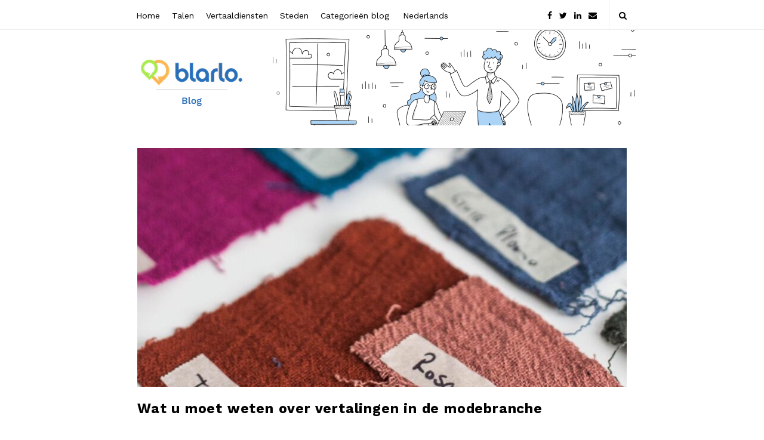

--- FILE ---
content_type: text/html; charset=UTF-8
request_url: https://blog.blarlo.com/nl/wat-u-moet-weten-over-vertalingen-in-de-modebranche/
body_size: 28967
content:
<!DOCTYPE html><html lang="nl-NL" class="no-js"><head><meta charset="UTF-8"><link rel="preconnect" href="https://fonts.gstatic.com/" crossorigin /><meta name="viewport" content="width=device-width, initial-scale=1, maximum-scale=1"><meta http-equiv="X-UA-Compatible" content="IE=edge"><link rel="profile" href="http://gmpg.org/xfn/11"><link rel="pingback" href="https://blog.blarlo.com/xmlrpc.php">
<!--[if lt IE 9]> <script src="https://blog.blarlo.com/wp-content/themes/writing/js/html5.js"></script> <![endif]--> <script>(function(){document.documentElement.className='js'})()</script> <meta name='robots' content='index, follow, max-image-preview:large, max-snippet:-1, max-video-preview:-1' /> <script data-optimized="1" id="cookieyes" type="text/javascript" src="https://blog.blarlo.com/wp-content/litespeed/js/90b6abe4b428bba191314719678f8d7e.js?ver=f8d7e"></script> <title>Wat u moet weten over vertalingen in de modebranche</title><meta name="description" content="Om de internationale markt te kunnen betreden is vertaling onontbeerlijk, en de modebranche vormt daarop geen uitzondering." /><link rel="canonical" href="https://blog.blarlo.com/nl/wat-u-moet-weten-over-vertalingen-in-de-modebranche/" /><meta property="og:locale" content="nl_NL" /><meta property="og:type" content="article" /><meta property="og:title" content="Wat u moet weten over vertalingen in de modebranche" /><meta property="og:description" content="Om de internationale markt te kunnen betreden is vertaling onontbeerlijk, en de modebranche vormt daarop geen uitzondering." /><meta property="og:url" content="https://blog.blarlo.com/nl/wat-u-moet-weten-over-vertalingen-in-de-modebranche/" /><meta property="og:site_name" content="Blarlo blog" /><meta property="article:published_time" content="2022-09-11T22:00:00+00:00" /><meta property="article:modified_time" content="2024-08-12T10:34:46+00:00" /><meta property="og:image" content="https://blog.blarlo.com/wp-content/uploads/2024/08/pexels-los-muertos-crew-8030143-2-scaled-e1661936473308.jpg" /><meta property="og:image:width" content="1707" /><meta property="og:image:height" content="1868" /><meta property="og:image:type" content="image/jpeg" /><meta name="author" content="Carmelo Gayubo" /><meta name="twitter:card" content="summary_large_image" /><meta name="twitter:label1" content="Geschreven door" /><meta name="twitter:data1" content="Carmelo Gayubo" /><meta name="twitter:label2" content="Geschatte leestijd" /><meta name="twitter:data2" content="4 minuten" /> <script type="application/ld+json" class="yoast-schema-graph">{"@context":"https://schema.org","@graph":[{"@type":"Article","@id":"https://blog.blarlo.com/nl/wat-u-moet-weten-over-vertalingen-in-de-modebranche/#article","isPartOf":{"@id":"https://blog.blarlo.com/nl/wat-u-moet-weten-over-vertalingen-in-de-modebranche/"},"author":{"name":"Carmelo Gayubo","@id":"https://blog.blarlo.com/nl/#/schema/person/ce7f28bbb80d10481d3e72bef825150d"},"headline":"Wat u moet weten over vertalingen in de modebranche","datePublished":"2022-09-11T22:00:00+00:00","dateModified":"2024-08-12T10:34:46+00:00","mainEntityOfPage":{"@id":"https://blog.blarlo.com/nl/wat-u-moet-weten-over-vertalingen-in-de-modebranche/"},"wordCount":764,"publisher":{"@id":"https://blog.blarlo.com/nl/#organization"},"image":{"@id":"https://blog.blarlo.com/nl/wat-u-moet-weten-over-vertalingen-in-de-modebranche/#primaryimage"},"thumbnailUrl":"https://blog.blarlo.com/wp-content/uploads/2024/08/pexels-los-muertos-crew-8030143-2-scaled-e1661936473308.jpg","articleSection":["Geen onderdeel van een categorie"],"inLanguage":"nl-NL"},{"@type":"WebPage","@id":"https://blog.blarlo.com/nl/wat-u-moet-weten-over-vertalingen-in-de-modebranche/","url":"https://blog.blarlo.com/nl/wat-u-moet-weten-over-vertalingen-in-de-modebranche/","name":"Wat u moet weten over vertalingen in de modebranche","isPartOf":{"@id":"https://blog.blarlo.com/nl/#website"},"primaryImageOfPage":{"@id":"https://blog.blarlo.com/nl/wat-u-moet-weten-over-vertalingen-in-de-modebranche/#primaryimage"},"image":{"@id":"https://blog.blarlo.com/nl/wat-u-moet-weten-over-vertalingen-in-de-modebranche/#primaryimage"},"thumbnailUrl":"https://blog.blarlo.com/wp-content/uploads/2024/08/pexels-los-muertos-crew-8030143-2-scaled-e1661936473308.jpg","datePublished":"2022-09-11T22:00:00+00:00","dateModified":"2024-08-12T10:34:46+00:00","description":"Om de internationale markt te kunnen betreden is vertaling onontbeerlijk, en de modebranche vormt daarop geen uitzondering.","breadcrumb":{"@id":"https://blog.blarlo.com/nl/wat-u-moet-weten-over-vertalingen-in-de-modebranche/#breadcrumb"},"inLanguage":"nl-NL","potentialAction":[{"@type":"ReadAction","target":["https://blog.blarlo.com/nl/wat-u-moet-weten-over-vertalingen-in-de-modebranche/"]}]},{"@type":"ImageObject","inLanguage":"nl-NL","@id":"https://blog.blarlo.com/nl/wat-u-moet-weten-over-vertalingen-in-de-modebranche/#primaryimage","url":"https://blog.blarlo.com/wp-content/uploads/2024/08/pexels-los-muertos-crew-8030143-2-scaled-e1661936473308.jpg","contentUrl":"https://blog.blarlo.com/wp-content/uploads/2024/08/pexels-los-muertos-crew-8030143-2-scaled-e1661936473308.jpg","width":1707,"height":1868},{"@type":"BreadcrumbList","@id":"https://blog.blarlo.com/nl/wat-u-moet-weten-over-vertalingen-in-de-modebranche/#breadcrumb","itemListElement":[{"@type":"ListItem","position":1,"name":"Portada","item":"https://blog.blarlo.com/nl/"},{"@type":"ListItem","position":2,"name":"Wat u moet weten over vertalingen in de modebranche"}]},{"@type":"WebSite","@id":"https://blog.blarlo.com/nl/#website","url":"https://blog.blarlo.com/nl/","name":"Blarlo blog","description":"Actualidad y noticias","publisher":{"@id":"https://blog.blarlo.com/nl/#organization"},"alternateName":"Blarlo blog","potentialAction":[{"@type":"SearchAction","target":{"@type":"EntryPoint","urlTemplate":"https://blog.blarlo.com/nl/?s={search_term_string}"},"query-input":{"@type":"PropertyValueSpecification","valueRequired":true,"valueName":"search_term_string"}}],"inLanguage":"nl-NL"},{"@type":"Organization","@id":"https://blog.blarlo.com/nl/#organization","name":"Blog de blarlo | Actualidad y Noticias","url":"https://blog.blarlo.com/nl/","logo":{"@type":"ImageObject","inLanguage":"nl-NL","@id":"https://blog.blarlo.com/nl/#/schema/logo/image/","url":"https://blog.blarlo.com/wp-content/uploads/2024/08/blarlo_logo_blue.png","contentUrl":"https://blog.blarlo.com/wp-content/uploads/2024/08/blarlo_logo_blue.png","width":354,"height":90,"caption":"Blog de blarlo | Actualidad y Noticias"},"image":{"@id":"https://blog.blarlo.com/nl/#/schema/logo/image/"}},{"@type":"Person","@id":"https://blog.blarlo.com/nl/#/schema/person/ce7f28bbb80d10481d3e72bef825150d","name":"Carmelo Gayubo","image":{"@type":"ImageObject","inLanguage":"nl-NL","@id":"https://blog.blarlo.com/nl/#/schema/person/image/","url":"https://secure.gravatar.com/avatar/0900acf1118637a7c7518bf01a781585a5ef2733741856148777c046bfcccf74?s=96&d=mm&r=g","contentUrl":"https://secure.gravatar.com/avatar/0900acf1118637a7c7518bf01a781585a5ef2733741856148777c046bfcccf74?s=96&d=mm&r=g","caption":"Carmelo Gayubo"}}]}</script> <link rel='dns-prefetch' href='//fonts.googleapis.com' /><link rel="alternate" type="application/rss+xml" title="Blarlo blog &raquo; feed" href="https://blog.blarlo.com/nl/feed/" /><link rel="alternate" type="application/rss+xml" title="Blarlo blog &raquo; reacties feed" href="https://blog.blarlo.com/nl/comments/feed/" /><link rel="alternate" title="oEmbed (JSON)" type="application/json+oembed" href="https://blog.blarlo.com/nl/wp-json/oembed/1.0/embed?url=https%3A%2F%2Fblog.blarlo.com%2Fnl%2Fwat-u-moet-weten-over-vertalingen-in-de-modebranche%2F" /><link rel="alternate" title="oEmbed (XML)" type="text/xml+oembed" href="https://blog.blarlo.com/nl/wp-json/oembed/1.0/embed?url=https%3A%2F%2Fblog.blarlo.com%2Fnl%2Fwat-u-moet-weten-over-vertalingen-in-de-modebranche%2F&#038;format=xml" />
 <script src="//www.googletagmanager.com/gtag/js?id=G-ZVHE283JFE"  data-cfasync="false" data-wpfc-render="false" type="text/javascript" async></script> <script data-cfasync="false" data-wpfc-render="false" type="text/javascript">var mi_version = '9.11.1';
				var mi_track_user = true;
				var mi_no_track_reason = '';
								var MonsterInsightsDefaultLocations = {"page_location":"https:\/\/blog.blarlo.com\/nl\/wat-u-moet-weten-over-vertalingen-in-de-modebranche\/"};
								if ( typeof MonsterInsightsPrivacyGuardFilter === 'function' ) {
					var MonsterInsightsLocations = (typeof MonsterInsightsExcludeQuery === 'object') ? MonsterInsightsPrivacyGuardFilter( MonsterInsightsExcludeQuery ) : MonsterInsightsPrivacyGuardFilter( MonsterInsightsDefaultLocations );
				} else {
					var MonsterInsightsLocations = (typeof MonsterInsightsExcludeQuery === 'object') ? MonsterInsightsExcludeQuery : MonsterInsightsDefaultLocations;
				}

								var disableStrs = [
										'ga-disable-G-ZVHE283JFE',
									];

				/* Function to detect opted out users */
				function __gtagTrackerIsOptedOut() {
					for (var index = 0; index < disableStrs.length; index++) {
						if (document.cookie.indexOf(disableStrs[index] + '=true') > -1) {
							return true;
						}
					}

					return false;
				}

				/* Disable tracking if the opt-out cookie exists. */
				if (__gtagTrackerIsOptedOut()) {
					for (var index = 0; index < disableStrs.length; index++) {
						window[disableStrs[index]] = true;
					}
				}

				/* Opt-out function */
				function __gtagTrackerOptout() {
					for (var index = 0; index < disableStrs.length; index++) {
						document.cookie = disableStrs[index] + '=true; expires=Thu, 31 Dec 2099 23:59:59 UTC; path=/';
						window[disableStrs[index]] = true;
					}
				}

				if ('undefined' === typeof gaOptout) {
					function gaOptout() {
						__gtagTrackerOptout();
					}
				}
								window.dataLayer = window.dataLayer || [];

				window.MonsterInsightsDualTracker = {
					helpers: {},
					trackers: {},
				};
				if (mi_track_user) {
					function __gtagDataLayer() {
						dataLayer.push(arguments);
					}

					function __gtagTracker(type, name, parameters) {
						if (!parameters) {
							parameters = {};
						}

						if (parameters.send_to) {
							__gtagDataLayer.apply(null, arguments);
							return;
						}

						if (type === 'event') {
														parameters.send_to = monsterinsights_frontend.v4_id;
							var hookName = name;
							if (typeof parameters['event_category'] !== 'undefined') {
								hookName = parameters['event_category'] + ':' + name;
							}

							if (typeof MonsterInsightsDualTracker.trackers[hookName] !== 'undefined') {
								MonsterInsightsDualTracker.trackers[hookName](parameters);
							} else {
								__gtagDataLayer('event', name, parameters);
							}
							
						} else {
							__gtagDataLayer.apply(null, arguments);
						}
					}

					__gtagTracker('js', new Date());
					__gtagTracker('set', {
						'developer_id.dZGIzZG': true,
											});
					if ( MonsterInsightsLocations.page_location ) {
						__gtagTracker('set', MonsterInsightsLocations);
					}
										__gtagTracker('config', 'G-ZVHE283JFE', {"forceSSL":"true","link_attribution":"true"} );
										window.gtag = __gtagTracker;										(function () {
						/* https://developers.google.com/analytics/devguides/collection/analyticsjs/ */
						/* ga and __gaTracker compatibility shim. */
						var noopfn = function () {
							return null;
						};
						var newtracker = function () {
							return new Tracker();
						};
						var Tracker = function () {
							return null;
						};
						var p = Tracker.prototype;
						p.get = noopfn;
						p.set = noopfn;
						p.send = function () {
							var args = Array.prototype.slice.call(arguments);
							args.unshift('send');
							__gaTracker.apply(null, args);
						};
						var __gaTracker = function () {
							var len = arguments.length;
							if (len === 0) {
								return;
							}
							var f = arguments[len - 1];
							if (typeof f !== 'object' || f === null || typeof f.hitCallback !== 'function') {
								if ('send' === arguments[0]) {
									var hitConverted, hitObject = false, action;
									if ('event' === arguments[1]) {
										if ('undefined' !== typeof arguments[3]) {
											hitObject = {
												'eventAction': arguments[3],
												'eventCategory': arguments[2],
												'eventLabel': arguments[4],
												'value': arguments[5] ? arguments[5] : 1,
											}
										}
									}
									if ('pageview' === arguments[1]) {
										if ('undefined' !== typeof arguments[2]) {
											hitObject = {
												'eventAction': 'page_view',
												'page_path': arguments[2],
											}
										}
									}
									if (typeof arguments[2] === 'object') {
										hitObject = arguments[2];
									}
									if (typeof arguments[5] === 'object') {
										Object.assign(hitObject, arguments[5]);
									}
									if ('undefined' !== typeof arguments[1].hitType) {
										hitObject = arguments[1];
										if ('pageview' === hitObject.hitType) {
											hitObject.eventAction = 'page_view';
										}
									}
									if (hitObject) {
										action = 'timing' === arguments[1].hitType ? 'timing_complete' : hitObject.eventAction;
										hitConverted = mapArgs(hitObject);
										__gtagTracker('event', action, hitConverted);
									}
								}
								return;
							}

							function mapArgs(args) {
								var arg, hit = {};
								var gaMap = {
									'eventCategory': 'event_category',
									'eventAction': 'event_action',
									'eventLabel': 'event_label',
									'eventValue': 'event_value',
									'nonInteraction': 'non_interaction',
									'timingCategory': 'event_category',
									'timingVar': 'name',
									'timingValue': 'value',
									'timingLabel': 'event_label',
									'page': 'page_path',
									'location': 'page_location',
									'title': 'page_title',
									'referrer' : 'page_referrer',
								};
								for (arg in args) {
																		if (!(!args.hasOwnProperty(arg) || !gaMap.hasOwnProperty(arg))) {
										hit[gaMap[arg]] = args[arg];
									} else {
										hit[arg] = args[arg];
									}
								}
								return hit;
							}

							try {
								f.hitCallback();
							} catch (ex) {
							}
						};
						__gaTracker.create = newtracker;
						__gaTracker.getByName = newtracker;
						__gaTracker.getAll = function () {
							return [];
						};
						__gaTracker.remove = noopfn;
						__gaTracker.loaded = true;
						window['__gaTracker'] = __gaTracker;
					})();
									} else {
										console.log("");
					(function () {
						function __gtagTracker() {
							return null;
						}

						window['__gtagTracker'] = __gtagTracker;
						window['gtag'] = __gtagTracker;
					})();
									}</script> <style id='wp-img-auto-sizes-contain-inline-css' type='text/css'>img:is([sizes=auto i],[sizes^="auto," i]){contain-intrinsic-size:3000px 1500px}</style> <script>WebFontConfig={google:{families:["Lora:400,700:latin,latin-ext","Work Sans:regular,italic,700"]}};if ( typeof WebFont === "object" && typeof WebFont.load === "function" ) { WebFont.load( WebFontConfig ); }</script><script data-optimized="1" src="https://blog.blarlo.com/wp-content/plugins/litespeed-cache/assets/js/webfontloader.min.js"></script> <style id='wp-emoji-styles-inline-css' type='text/css'>img.wp-smiley,img.emoji{display:inline!important;border:none!important;box-shadow:none!important;height:1em!important;width:1em!important;margin:0 0.07em!important;vertical-align:-0.1em!important;background:none!important;padding:0!important}</style><link data-optimized="1" rel='stylesheet' id='wp-block-library-css' href='https://blog.blarlo.com/wp-content/litespeed/css/38f18e466fa0e5e282e24c4cd85b1126.css?ver=279cf' type='text/css' media='all' /><style id='wp-block-button-inline-css' type='text/css'>.wp-block-button__link{align-content:center;box-sizing:border-box;cursor:pointer;display:inline-block;height:100%;text-align:center;word-break:break-word}.wp-block-button__link.aligncenter{text-align:center}.wp-block-button__link.alignright{text-align:right}:where(.wp-block-button__link){border-radius:9999px;box-shadow:none;padding:calc(.667em + 2px) calc(1.333em + 2px);text-decoration:none}.wp-block-button[style*=text-decoration] .wp-block-button__link{text-decoration:inherit}.wp-block-buttons>.wp-block-button.has-custom-width{max-width:none}.wp-block-buttons>.wp-block-button.has-custom-width .wp-block-button__link{width:100%}.wp-block-buttons>.wp-block-button.has-custom-font-size .wp-block-button__link{font-size:inherit}.wp-block-buttons>.wp-block-button.wp-block-button__width-25{width:calc(25% - var(--wp--style--block-gap, .5em)*.75)}.wp-block-buttons>.wp-block-button.wp-block-button__width-50{width:calc(50% - var(--wp--style--block-gap, .5em)*.5)}.wp-block-buttons>.wp-block-button.wp-block-button__width-75{width:calc(75% - var(--wp--style--block-gap, .5em)*.25)}.wp-block-buttons>.wp-block-button.wp-block-button__width-100{flex-basis:100%;width:100%}.wp-block-buttons.is-vertical>.wp-block-button.wp-block-button__width-25{width:25%}.wp-block-buttons.is-vertical>.wp-block-button.wp-block-button__width-50{width:50%}.wp-block-buttons.is-vertical>.wp-block-button.wp-block-button__width-75{width:75%}.wp-block-button.is-style-squared,.wp-block-button__link.wp-block-button.is-style-squared{border-radius:0}.wp-block-button.no-border-radius,.wp-block-button__link.no-border-radius{border-radius:0!important}:root :where(.wp-block-button .wp-block-button__link.is-style-outline),:root :where(.wp-block-button.is-style-outline>.wp-block-button__link){border:2px solid;padding:.667em 1.333em}:root :where(.wp-block-button .wp-block-button__link.is-style-outline:not(.has-text-color)),:root :where(.wp-block-button.is-style-outline>.wp-block-button__link:not(.has-text-color)){color:currentColor}:root :where(.wp-block-button .wp-block-button__link.is-style-outline:not(.has-background)),:root :where(.wp-block-button.is-style-outline>.wp-block-button__link:not(.has-background)){background-color:initial;background-image:none}</style><style id='wp-block-buttons-inline-css' type='text/css'>.wp-block-buttons{box-sizing:border-box}.wp-block-buttons.is-vertical{flex-direction:column}.wp-block-buttons.is-vertical>.wp-block-button:last-child{margin-bottom:0}.wp-block-buttons>.wp-block-button{display:inline-block;margin:0}.wp-block-buttons.is-content-justification-left{justify-content:flex-start}.wp-block-buttons.is-content-justification-left.is-vertical{align-items:flex-start}.wp-block-buttons.is-content-justification-center{justify-content:center}.wp-block-buttons.is-content-justification-center.is-vertical{align-items:center}.wp-block-buttons.is-content-justification-right{justify-content:flex-end}.wp-block-buttons.is-content-justification-right.is-vertical{align-items:flex-end}.wp-block-buttons.is-content-justification-space-between{justify-content:space-between}.wp-block-buttons.aligncenter{text-align:center}.wp-block-buttons:not(.is-content-justification-space-between,.is-content-justification-right,.is-content-justification-left,.is-content-justification-center) .wp-block-button.aligncenter{margin-left:auto;margin-right:auto;width:100%}.wp-block-buttons[style*=text-decoration] .wp-block-button,.wp-block-buttons[style*=text-decoration] .wp-block-button__link{text-decoration:inherit}.wp-block-buttons.has-custom-font-size .wp-block-button__link{font-size:inherit}.wp-block-buttons .wp-block-button__link{width:100%}.wp-block-button.aligncenter{text-align:center}</style><style id='global-styles-inline-css' type='text/css'>:root{--wp--preset--aspect-ratio--square:1;--wp--preset--aspect-ratio--4-3:4/3;--wp--preset--aspect-ratio--3-4:3/4;--wp--preset--aspect-ratio--3-2:3/2;--wp--preset--aspect-ratio--2-3:2/3;--wp--preset--aspect-ratio--16-9:16/9;--wp--preset--aspect-ratio--9-16:9/16;--wp--preset--color--black:#000000;--wp--preset--color--cyan-bluish-gray:#abb8c3;--wp--preset--color--white:#ffffff;--wp--preset--color--pale-pink:#f78da7;--wp--preset--color--vivid-red:#cf2e2e;--wp--preset--color--luminous-vivid-orange:#ff6900;--wp--preset--color--luminous-vivid-amber:#fcb900;--wp--preset--color--light-green-cyan:#7bdcb5;--wp--preset--color--vivid-green-cyan:#00d084;--wp--preset--color--pale-cyan-blue:#8ed1fc;--wp--preset--color--vivid-cyan-blue:#0693e3;--wp--preset--color--vivid-purple:#9b51e0;--wp--preset--gradient--vivid-cyan-blue-to-vivid-purple:linear-gradient(135deg,rgb(6,147,227) 0%,rgb(155,81,224) 100%);--wp--preset--gradient--light-green-cyan-to-vivid-green-cyan:linear-gradient(135deg,rgb(122,220,180) 0%,rgb(0,208,130) 100%);--wp--preset--gradient--luminous-vivid-amber-to-luminous-vivid-orange:linear-gradient(135deg,rgb(252,185,0) 0%,rgb(255,105,0) 100%);--wp--preset--gradient--luminous-vivid-orange-to-vivid-red:linear-gradient(135deg,rgb(255,105,0) 0%,rgb(207,46,46) 100%);--wp--preset--gradient--very-light-gray-to-cyan-bluish-gray:linear-gradient(135deg,rgb(238,238,238) 0%,rgb(169,184,195) 100%);--wp--preset--gradient--cool-to-warm-spectrum:linear-gradient(135deg,rgb(74,234,220) 0%,rgb(151,120,209) 20%,rgb(207,42,186) 40%,rgb(238,44,130) 60%,rgb(251,105,98) 80%,rgb(254,248,76) 100%);--wp--preset--gradient--blush-light-purple:linear-gradient(135deg,rgb(255,206,236) 0%,rgb(152,150,240) 100%);--wp--preset--gradient--blush-bordeaux:linear-gradient(135deg,rgb(254,205,165) 0%,rgb(254,45,45) 50%,rgb(107,0,62) 100%);--wp--preset--gradient--luminous-dusk:linear-gradient(135deg,rgb(255,203,112) 0%,rgb(199,81,192) 50%,rgb(65,88,208) 100%);--wp--preset--gradient--pale-ocean:linear-gradient(135deg,rgb(255,245,203) 0%,rgb(182,227,212) 50%,rgb(51,167,181) 100%);--wp--preset--gradient--electric-grass:linear-gradient(135deg,rgb(202,248,128) 0%,rgb(113,206,126) 100%);--wp--preset--gradient--midnight:linear-gradient(135deg,rgb(2,3,129) 0%,rgb(40,116,252) 100%);--wp--preset--font-size--small:13px;--wp--preset--font-size--medium:20px;--wp--preset--font-size--large:36px;--wp--preset--font-size--x-large:42px;--wp--preset--spacing--20:0.44rem;--wp--preset--spacing--30:0.67rem;--wp--preset--spacing--40:1rem;--wp--preset--spacing--50:1.5rem;--wp--preset--spacing--60:2.25rem;--wp--preset--spacing--70:3.38rem;--wp--preset--spacing--80:5.06rem;--wp--preset--shadow--natural:6px 6px 9px rgba(0, 0, 0, 0.2);--wp--preset--shadow--deep:12px 12px 50px rgba(0, 0, 0, 0.4);--wp--preset--shadow--sharp:6px 6px 0px rgba(0, 0, 0, 0.2);--wp--preset--shadow--outlined:6px 6px 0px -3px rgb(255, 255, 255), 6px 6px rgb(0, 0, 0);--wp--preset--shadow--crisp:6px 6px 0px rgb(0, 0, 0)}:where(.is-layout-flex){gap:.5em}:where(.is-layout-grid){gap:.5em}body .is-layout-flex{display:flex}.is-layout-flex{flex-wrap:wrap;align-items:center}.is-layout-flex>:is(*,div){margin:0}body .is-layout-grid{display:grid}.is-layout-grid>:is(*,div){margin:0}:where(.wp-block-columns.is-layout-flex){gap:2em}:where(.wp-block-columns.is-layout-grid){gap:2em}:where(.wp-block-post-template.is-layout-flex){gap:1.25em}:where(.wp-block-post-template.is-layout-grid){gap:1.25em}.has-black-color{color:var(--wp--preset--color--black)!important}.has-cyan-bluish-gray-color{color:var(--wp--preset--color--cyan-bluish-gray)!important}.has-white-color{color:var(--wp--preset--color--white)!important}.has-pale-pink-color{color:var(--wp--preset--color--pale-pink)!important}.has-vivid-red-color{color:var(--wp--preset--color--vivid-red)!important}.has-luminous-vivid-orange-color{color:var(--wp--preset--color--luminous-vivid-orange)!important}.has-luminous-vivid-amber-color{color:var(--wp--preset--color--luminous-vivid-amber)!important}.has-light-green-cyan-color{color:var(--wp--preset--color--light-green-cyan)!important}.has-vivid-green-cyan-color{color:var(--wp--preset--color--vivid-green-cyan)!important}.has-pale-cyan-blue-color{color:var(--wp--preset--color--pale-cyan-blue)!important}.has-vivid-cyan-blue-color{color:var(--wp--preset--color--vivid-cyan-blue)!important}.has-vivid-purple-color{color:var(--wp--preset--color--vivid-purple)!important}.has-black-background-color{background-color:var(--wp--preset--color--black)!important}.has-cyan-bluish-gray-background-color{background-color:var(--wp--preset--color--cyan-bluish-gray)!important}.has-white-background-color{background-color:var(--wp--preset--color--white)!important}.has-pale-pink-background-color{background-color:var(--wp--preset--color--pale-pink)!important}.has-vivid-red-background-color{background-color:var(--wp--preset--color--vivid-red)!important}.has-luminous-vivid-orange-background-color{background-color:var(--wp--preset--color--luminous-vivid-orange)!important}.has-luminous-vivid-amber-background-color{background-color:var(--wp--preset--color--luminous-vivid-amber)!important}.has-light-green-cyan-background-color{background-color:var(--wp--preset--color--light-green-cyan)!important}.has-vivid-green-cyan-background-color{background-color:var(--wp--preset--color--vivid-green-cyan)!important}.has-pale-cyan-blue-background-color{background-color:var(--wp--preset--color--pale-cyan-blue)!important}.has-vivid-cyan-blue-background-color{background-color:var(--wp--preset--color--vivid-cyan-blue)!important}.has-vivid-purple-background-color{background-color:var(--wp--preset--color--vivid-purple)!important}.has-black-border-color{border-color:var(--wp--preset--color--black)!important}.has-cyan-bluish-gray-border-color{border-color:var(--wp--preset--color--cyan-bluish-gray)!important}.has-white-border-color{border-color:var(--wp--preset--color--white)!important}.has-pale-pink-border-color{border-color:var(--wp--preset--color--pale-pink)!important}.has-vivid-red-border-color{border-color:var(--wp--preset--color--vivid-red)!important}.has-luminous-vivid-orange-border-color{border-color:var(--wp--preset--color--luminous-vivid-orange)!important}.has-luminous-vivid-amber-border-color{border-color:var(--wp--preset--color--luminous-vivid-amber)!important}.has-light-green-cyan-border-color{border-color:var(--wp--preset--color--light-green-cyan)!important}.has-vivid-green-cyan-border-color{border-color:var(--wp--preset--color--vivid-green-cyan)!important}.has-pale-cyan-blue-border-color{border-color:var(--wp--preset--color--pale-cyan-blue)!important}.has-vivid-cyan-blue-border-color{border-color:var(--wp--preset--color--vivid-cyan-blue)!important}.has-vivid-purple-border-color{border-color:var(--wp--preset--color--vivid-purple)!important}.has-vivid-cyan-blue-to-vivid-purple-gradient-background{background:var(--wp--preset--gradient--vivid-cyan-blue-to-vivid-purple)!important}.has-light-green-cyan-to-vivid-green-cyan-gradient-background{background:var(--wp--preset--gradient--light-green-cyan-to-vivid-green-cyan)!important}.has-luminous-vivid-amber-to-luminous-vivid-orange-gradient-background{background:var(--wp--preset--gradient--luminous-vivid-amber-to-luminous-vivid-orange)!important}.has-luminous-vivid-orange-to-vivid-red-gradient-background{background:var(--wp--preset--gradient--luminous-vivid-orange-to-vivid-red)!important}.has-very-light-gray-to-cyan-bluish-gray-gradient-background{background:var(--wp--preset--gradient--very-light-gray-to-cyan-bluish-gray)!important}.has-cool-to-warm-spectrum-gradient-background{background:var(--wp--preset--gradient--cool-to-warm-spectrum)!important}.has-blush-light-purple-gradient-background{background:var(--wp--preset--gradient--blush-light-purple)!important}.has-blush-bordeaux-gradient-background{background:var(--wp--preset--gradient--blush-bordeaux)!important}.has-luminous-dusk-gradient-background{background:var(--wp--preset--gradient--luminous-dusk)!important}.has-pale-ocean-gradient-background{background:var(--wp--preset--gradient--pale-ocean)!important}.has-electric-grass-gradient-background{background:var(--wp--preset--gradient--electric-grass)!important}.has-midnight-gradient-background{background:var(--wp--preset--gradient--midnight)!important}.has-small-font-size{font-size:var(--wp--preset--font-size--small)!important}.has-medium-font-size{font-size:var(--wp--preset--font-size--medium)!important}.has-large-font-size{font-size:var(--wp--preset--font-size--large)!important}.has-x-large-font-size{font-size:var(--wp--preset--font-size--x-large)!important}</style><style id='classic-theme-styles-inline-css' type='text/css'>/*! This file is auto-generated */
.wp-block-button__link{color:#fff;background-color:#32373c;border-radius:9999px;box-shadow:none;text-decoration:none;padding:calc(.667em + 2px) calc(1.333em + 2px);font-size:1.125em}.wp-block-file__button{background:#32373c;color:#fff;text-decoration:none}</style><link data-optimized="1" rel='stylesheet' id='wpml-menu-item-0-css' href='https://blog.blarlo.com/wp-content/litespeed/css/dd41321c7154570307c99c77533a7018.css?ver=b2078' type='text/css' media='all' /><link data-optimized="1" rel='stylesheet' id='genericons-css' href='https://blog.blarlo.com/wp-content/litespeed/css/b6fd7cd1ff249a912de82e41ebc598e2.css?ver=136ce' type='text/css' media='all' /><link data-optimized="1" rel='stylesheet' id='bootstrap-css' href='https://blog.blarlo.com/wp-content/litespeed/css/e2b50bcf3d5083fe8aa61157d3d7c044.css?ver=98344' type='text/css' media='all' /><link data-optimized="1" rel='stylesheet' id='fontawesome-css' href='https://blog.blarlo.com/wp-content/litespeed/css/9e5e7e7dcbd31a83c98b8fbe1b7bf05e.css?ver=6378e' type='text/css' media='all' /><link data-optimized="1" rel='stylesheet' id='asalah-plugins-css' href='https://blog.blarlo.com/wp-content/litespeed/css/518f341f8a96713126cfa73a5daf4143.css?ver=3c0e0' type='text/css' media='all' /><link data-optimized="1" rel='stylesheet' id='asalah-style-css' href='https://blog.blarlo.com/wp-content/litespeed/css/476e3f7d4f5671f473058be05275edd9.css?ver=70e2e' type='text/css' media='all' /> <script data-optimized="1" type="text/javascript" id="wpml-cookie-js-extra">var wpml_cookies={"wp-wpml_current_language":{"value":"nl","expires":1,"path":"/"}};var wpml_cookies={"wp-wpml_current_language":{"value":"nl","expires":1,"path":"/"}}</script> <script data-optimized="1" type="text/javascript" src="https://blog.blarlo.com/wp-content/litespeed/js/71efbea18421204f16b68e5f80cfcffc.js?ver=8a131" id="wpml-cookie-js" defer="defer" data-wp-strategy="defer"></script> <script type="text/javascript" src="https://blog.blarlo.com/wp-content/plugins/google-analytics-for-wordpress/assets/js/frontend-gtag.min.js?ver=9.11.1" id="monsterinsights-frontend-script-js" async="async" data-wp-strategy="async"></script> <script data-cfasync="false" data-wpfc-render="false" type="text/javascript" id='monsterinsights-frontend-script-js-extra'>/*  */
var monsterinsights_frontend = {"js_events_tracking":"true","download_extensions":"doc,pdf,ppt,zip,xls,docx,pptx,xlsx","inbound_paths":"[{\"path\":\"\\\/go\\\/\",\"label\":\"affiliate\"},{\"path\":\"\\\/recommend\\\/\",\"label\":\"affiliate\"}]","home_url":"https:\/\/blog.blarlo.com\/nl\/","hash_tracking":"false","v4_id":"G-ZVHE283JFE"};/*  */</script> <script type="text/javascript" src="https://blog.blarlo.com/wp-includes/js/jquery/jquery.min.js?ver=3.7.1" id="jquery-core-js"></script> <script data-optimized="1" type="text/javascript" src="https://blog.blarlo.com/wp-content/litespeed/js/4d47d98963c2f4ec957a783bb3b3d2be.js?ver=ac3ce" id="jquery-migrate-js"></script> <script data-optimized="1" async type="text/javascript" src="https://blog.blarlo.com/wp-content/litespeed/js/f8e165406d64022640f70073c885d711.js?ver=17a0b" id="asalah-modernizr-js"></script> <link rel="EditURI" type="application/rsd+xml" title="RSD" href="https://blog.blarlo.com/xmlrpc.php?rsd" /><meta name="generator" content="WPML ver:4.8.6 stt:37,1,4,3,2;" /><style type="text/css" id="asalah_custom_style_code">@media screen and (min-width:850px){.container{width:850px}}@media screen and (min-width:1021px){.wp-block-image.alignwide{margin-left:-85px;margin-right:-85px}}@media screen and (max-width:1020px){.wp-block-image.alignwide,.wp-block-embed.alignwide,.wp-block-cover-image.alignwide,.wp-block-cover.alignwide{margin-left:-45px;margin-right:-45px}}@media screen and (max-width:950px){.wp-block-image.alignwide,.wp-block-embed.alignwide,.wp-block-cover-image.alignwide,.wp-block-cover.alignwide{margin-left:-25px;margin-right:-25px}}@media screen and (max-width:910px){.wp-block-image.alignwide,.wp-block-embed.alignwide,.wp-block-cover-image.alignwide,.wp-block-cover.alignwide{margin-left:0;margin-right:0}}@media screen and (max-width:850px){.wp-block-image.alignwide,.wp-block-embed.alignwide,.wp-block-cover-image.alignwide,.wp-block-cover.alignwide{margin-left:-45px;margin-right:-45px}}@media screen and (max-width:798px){.wp-block-image.alignwide,.wp-block-embed.alignwide,.wp-block-cover-image.alignwide,.wp-block-cover.alignwide{margin-left:0;margin-right:0}}.site_content a,.dropdown-menu .current-menu-ancestor,.dropdown-menu .current-menu-ancestor>a,.dropdown-menu>.active>a,.dropdown-menu>.active>a:hover,.dropdown-menu>.active>a:focus,.dropdown-menu>li>a:hover,.dropdown-menu>li>a:focus,.title,.nav>li>a,h3.comment-reply-title,h1,h2,h3,h4,h5,h6,.header_social_icons a,.main_nav .current-menu-item,.main_nav .current-menu-item>a,.main_nav .current-menu-ancestor,.main_nav .current-menu-ancestor>a,#wp-calendar thead th,.mobile_menu_button{color:#000}body{background-color:#fff;font-family:"Work Sans","Helvetica Neue",sans-serif;color:#000}.title a:hover,.title a:focus,.post_navigation_item .post_info_wrapper .post_title a:hover,.post_navigation_item .post_info_wrapper .post_title a:focus{color:#2b6eb5}.site_side_container,.side_content.widget_area .widget_container .widget_title>span,.asalah_select_container,.uneditable-input,#wp-calendar tbody td:hover,#wp-calendar tbody td:focus,.reading-progress-bar,.site form.search-form input{background-color:#fff}.page-links,.post_navigation,.media.the_comment,#wp-calendar thead th,.post_related,table tr,.post_content table,.author_box.author-info,.blog_posts_wrapper .blog_post,.blog_posts_wrapper.masonry_blog_style .blog_post_meta,.blog_post_meta .blog_meta_item a{border-bottom-color:#ddd}.page-links,table,.post_content table th,.post_content table td,.second_footer.has_first_footer .second_footer_content_wrapper,.blog_posts_wrapper.masonry_blog_style .blog_post_meta{border-top-color:#ddd}.navigation.pagination .nav-links .page-numbers,.navigation_links a,input[type="submit"],.blog_post_control_item .share_item.share_sign{border-color:#ddd}table th:last-child,table td:last-child{border-left-color:#ddd;border-right-color:#ddd}table th,table td{border-right-color:#ddddddborder-left-color:#ddd}.widget_container ul li{border-bottom-color:#ededed}.site_side_container{border-left-color:#ededed};.blog_meta_item.blog_meta_format a{color:#d1d1d1}.widget_container,.asalah_post_list_widget .post_info_wrapper .post_meta_item,select,textarea,input[type="text"],input[type="password"],input[type="datetime"],input[type="datetime-local"],input[type="date"],input[type="month"],input[type="time"],input[type="week"],input[type="number"],input[type="email"],input[type="url"],input[type="search"],input[type="tel"],input[type="color"],.uneditable-input,blockquote cite,.mobile_menu_button,.blog_post_meta .blog_meta_item a,.blog_post_readmore.blog_post_control_item a:hover,.blog_post_readmore.blog_post_control_item a:focus,.blog_post_meta .blog_meta_item,.site form.search-form i.search_submit_icon,.widget_container caption{color:#666}.blog_post_readmore.blog_post_control_item a:hover,.blog_post_readmore.blog_post_control_item a:focus{border-bottom-color:#666}#wp-calendar thead th{background-color:#ededed;border-right-color:#fff;border-left-color:#fff}.page_main_title .title,.page-links>span,.navigation.comment-navigation .comment-nav a,.side_content.widget_area .widget_container .widget_title:after,.widget_container.asalah-social-widget .widget_social_icon,.tagcloud a,input[type="submit"]:hover,input[type="submit"]:focus,.widget_container caption{background-color:#f2f2f2}.comment_content_wrapper,dd{border-right-color:#f2f2f2;border-left-color:#f2f2f2}.page_404_main_title{border-bottom-color:#f2f2f2}.page-links>span{border-color:#f2f2f2}.user_info_button,.widget_container caption,.footer_wrapper,.user_info_button{border-color:#efefef}.site form.search-form i.search_submit_icon{background-color:#efefef}#wp-calendar tbody tr:first-child td.pad{border-right-color:#fff;border-left-color:#fff}#wp-calendar tbody td{background-color:#f4f4f4;color:#777;border-right-color:#fff;border-left-color:#fff}blockquote:before,.bypostauthor .commenter_name:after,.sticky.blog_post_container:before{color:#ededed}.header_logo_wrapper{height:160px;background:url(https://blog.blarlo.com/wp-content/uploads/2025/12/blog-hero-3.png);background-repeat:repeat}.logo_tagline.site_tagline{font-family:"Work Sans","Helvetica Neue",sans-serif!important}.header_search,.sticky_header .header_info_wrapper{border-color:#fff}.top_menu_wrapper,.header_search>form.search .search_text,.sticky_header .top_menu_wrapper,.mobile_menu_button{background-color:#fff}.dropdown-menu,.header_search>form.search .search_text{background-color:#fff}.widget_container ul li,.site input.search-field,.top_menu_wrapper,.header_search>form.search .search_text{border-bottom-color:#ededed}.dropdown-menu>li>a:hover,.dropdown-menu>li>a:focus,.dropdown-menu>.active>a,.dropdown-menu>.active>a:hover,.dropdown-menu>.active>a:focus,.dropdown-menu .current-menu-ancestor,.dropdown-menu .current-menu-ancestor>a{background-color:#f2f2f2}.navbar-nav>li>.dropdown-menu{border-right-color:#f2f2f2;border-left-color:#f2f2f2}.mobile_menu_button,.navbar-nav>li>.dropdown-menu,.dropdown-submenu>.dropdown-menu{border-color:#f2f2f2}.header_search>form.search .search_text{color:#666}.header_search ::-webkit-input-placeholder{color:#666}.header_search,.sticky_header .header_info_wrapper{border-left-color:#ededed;border-right-color:#ededed}.top_menu_wrapper a:hover,.top_menu_wrapper a:hover,.header_search:hover,.top_menu_wrapper .nav>li>a:hover,.header_search input:hover[type='text'],.dropdown-menu>li>a:hover,.top_menu_wrapper a:focus,.top_menu_wrapper a:focus,.header_search:focus,.top_menu_wrapper .nav>li>a:focus,.header_search input:focus[type='text'],.dropdown-menu>li>a:focus,.top_menu_wrapper a:focus,.top_menu_wrapper a:focus,.header_search:focus,.top_menu_wrapper .nav>li>a:focus,.header_search input:focus[type='text'],.dropdown-menu>li>a:focus{color:#1785fb!important}.top_menu_wrapper a,.header_search,.top_menu_wrapper .nav>li>a,.header_search input[type='text'],.dropdown-menu>li>a,.mobile_menu_button{color:#000}.header_search ::-webkit-input-placeholder{color:#000}.nav>li>a,.dropdown-menu>li>a{font-family:"Work Sans","Helvetica Neue",sans-serif;font-size:14px}.skin_color,.skin_color_hover:hover,a,.user_info_button:hover,.header_social_icons a:hover,.blog_post_meta .blog_meta_item a:hover,.widget_container ul li a:hover,.asalah_post_gallery_nav_container ul.flex-direction-nav>li a:hover:before,.post_navigation_item:hover a.post_navigation_arrow,.comment_body p a:hover,.author_text .social_icons_list a:hover,.skin_color_hover:focus,a,.user_info_button:focus,.header_social_icons a:focus,.blog_post_meta .blog_meta_item a:focus,.widget_container ul li a:focus,.asalah_post_gallery_nav_container ul.flex-direction-nav>li a:focus:before,.post_navigation_item:focus a.post_navigation_arrow,.comment_body p a:focus,.author_text .social_icons_list a:focus,.author_text .social_icons_list a:active{color:#1e73be}.skin_bg,.skin_bg_hover:hover,.blog_post_control_item a:hover,.widget_container.asalah-social-widget .widget_social_icon:hover,.tagcloud a:hover,.cookies_accept_button:hover,.skin_bg,.skin_bg_hover:focus,.blog_post_control_item a:focus,.widget_container.asalah-social-widget .widget_social_icon:focus,.tagcloud a:focus,.cookies_accept_button:focus{background-color:#1e73be}.skin_border,.blog_post_control_item a,.navigation.pagination .nav-links .page-numbers:hover,.navigation.pagination .nav-links .page-numbers:focus,.navigation.pagination .nav-links .page-numbers.current,.navigation_links a:hover,.navigation_links a:focus,.cookies_accept_button{border-color:#1e73be}.skin_border_left{border-left-color:#1e73be}.skin_border_right{border-right-color:#1e73be}.skin_border_top{border-top-color:#1e73be}progress[value]::-webkit-progress-value{background-color:#1e73be}progress[value]::-moz-progress-bar{background-color:#1e73be}.skin_border_bottom,.comment_body p a:hover,.comment_body p a:focus{border-bottom-color:#1e73be}.blog_post_banner.blog_post_image,.blog_post_banner.blog_post_video,.blog_meta_author img,.asalah_post_gallery img,.post_navigation_item .post_thumbnail_wrapper,.asalah_about_me .author_image_wrapper,.asalah_about_me .author_image_wrapper.circle,.asalah_post_list_widget .post_thumbnail_wrapper .post_text_thumbnail,.post_navigation_item .post_thumbnail_wrapper .post_text_thumbnail,.widget_container.asalah-tweets-widget ul li.tweet-item,li.tweet-item img,.commenter img,.author_box.author-info .author-avatar,.top_menu_wrapper .top_header_items_holder .header_info_wrapper .user_info_avatar_image.user_info_button img,.asalah_post_list_widget .post_thumbnail_wrapper,.jr-insta-thumb ul.thumbnails li{-webkit-backface-visibility:hidden;-moz-backface-visibility:hidden;backface-visibility:hidden;-webkit-transform:translate3d(0,0,0);-moz-transform:translate3d(0,0,0);transform:translate3d(0,0,0);will-change:transform;-webkit-mask-image:-webkit-radial-gradient(white,black)}.blog_post_banner.blog_post_image,.blog_post_banner.blog_post_image img{border-radius:0}</style><link rel="preconnect" href="https://fonts.gstatic.com" crossorigin /><link rel="preload" as="style" href="//fonts.googleapis.com/css?family=Work+Sans%3Aregular%2Citalic%2C700&#038;display=swap" /><link rel="icon" href="https://blog.blarlo.com/wp-content/uploads/2024/08/cropped-blarlo_logo_blue-32x32.png" sizes="32x32" /><link rel="icon" href="https://blog.blarlo.com/wp-content/uploads/2024/08/cropped-blarlo_logo_blue-192x192.png" sizes="192x192" /><link rel="apple-touch-icon" href="https://blog.blarlo.com/wp-content/uploads/2024/08/cropped-blarlo_logo_blue-180x180.png" /><meta name="msapplication-TileImage" content="https://blog.blarlo.com/wp-content/uploads/2024/08/cropped-blarlo_logo_blue-270x270.png" /><style type="text/css" id="wp-custom-css">.blog_post_text a{color:#2b6eb5}.blog_post_banner,.blog_post_image img{max-height:400px}</style></head><body class="wp-singular post-template-default single single-post postid-25669 single-format-standard wp-embed-responsive wp-theme-writing  scripts_async_load"><div id="fb-root"></div> <script>jQuery(document).ready(function(){(function(d,s,id){var js,fjs=d.getElementsByTagName(s)[0];if(d.getElementById(id)){return}
js=d.createElement(s);js.id=id;js.async=!0;js.src="//connect.facebook.net/nl_NL/sdk.js#xfbml=1&version=v2.11";fjs.parentNode.insertBefore(js,fjs)}(document,'script','facebook-jssdk'))})</script> <div id="page" class="hfeed site"><div class="site_main_container"><header class="site_header"><div class="top_menu_wrapper"><div class="container"><div class="mobile_menu_button">
<span class="mobile_menu_text">Menu</span><div class="writing_mobile_icon"><span></span><span></span><span></span></div></div><div class="top_header_items_holder"><div class="main_menu pull-left"><div class="main_nav"><ul id="menu-header-holandes" class="nav navbar-nav"><li id="menu-item-26921" class="menu-item menu-item-type-custom menu-item-object-custom menu-item-26921 default_menu"><a href="https://blog.blarlo.com/nl/">Home</a></li><li id="menu-item-26922" class="menu-item menu-item-type-custom menu-item-object-custom menu-item-has-children menu-item-26922 dropdown default_menu"><a href="#" data-hover="dropdown" class="dropdown-toggle">Talen</a><ul role="menu" class=" dropdown-menu"><li id="menu-item-26923" class="menu-item menu-item-type-custom menu-item-object-custom menu-item-26923 default_menu"><a target="_blank" href="https://www.blarlo.com/nl/vertaling-duits">Duitse vertaling</a></li><li id="menu-item-26924" class="menu-item menu-item-type-custom menu-item-object-custom menu-item-26924 default_menu"><a target="_blank" href="https://www.blarlo.com/nl/vertaling-arabisch">Arabische vertaling</a></li><li id="menu-item-26925" class="menu-item menu-item-type-custom menu-item-object-custom menu-item-26925 default_menu"><a target="_blank" href="https://www.blarlo.com/nl/vertaling-chinees">Chinese vertaling</a></li><li id="menu-item-26926" class="menu-item menu-item-type-custom menu-item-object-custom menu-item-26926 default_menu"><a target="_blank" href="https://www.blarlo.com/nl/vertaling-spaans">Vertaling Spaans</a></li><li id="menu-item-26927" class="menu-item menu-item-type-custom menu-item-object-custom menu-item-26927 default_menu"><a target="_blank" href="https://www.blarlo.com/nl/vertaling-frans">Vertaling Frans</a></li><li id="menu-item-26928" class="menu-item menu-item-type-custom menu-item-object-custom menu-item-26928 default_menu"><a target="_blank" href="https://www.blarlo.com/nl/vertaling-engels">Engelse vertaling</a></li><li id="menu-item-26929" class="menu-item menu-item-type-custom menu-item-object-custom menu-item-26929 default_menu"><a target="_blank" href="https://www.blarlo.com/nl/vertaling-japans">Japanse vertaling</a></li><li id="menu-item-26930" class="menu-item menu-item-type-custom menu-item-object-custom menu-item-26930 default_menu"><a target="_blank" href="https://www.blarlo.com/nl/vertaling-portugees">Portugese vertaling</a></li><li id="menu-item-26931" class="menu-item menu-item-type-custom menu-item-object-custom menu-item-26931 default_menu"><a target="_blank" href="https://www.blarlo.com/nl/vertaling-russisch">Russische vertaling</a></li><li id="menu-item-26932" class="menu-item menu-item-type-custom menu-item-object-custom menu-item-26932 default_menu"><a target="_blank" href="https://www.blarlo.com/nl/vertaling-catalaans">Catalaanse vertaling</a></li><li id="menu-item-26981" class="menu-item menu-item-type-custom menu-item-object-custom menu-item-26981 default_menu"><a target="_blank" href="https://www.blarlo.com/nl/vertaling-baskisch">Baskische vertaling</a></li><li id="menu-item-26982" class="menu-item menu-item-type-custom menu-item-object-custom menu-item-26982 default_menu"><a target="_blank" href="https://www.blarlo.com/nl/vertaling-galicisch">Galicische vertaling</a></li></ul></li><li id="menu-item-26983" class="menu-item menu-item-type-custom menu-item-object-custom menu-item-has-children menu-item-26983 dropdown default_menu"><a href="#" data-hover="dropdown" class="dropdown-toggle">Vertaaldiensten</a><ul role="menu" class=" dropdown-menu"><li id="menu-item-26984" class="menu-item menu-item-type-custom menu-item-object-custom menu-item-26984 default_menu"><a target="_blank" href="https://www.blarlo.com/nl/vertaaldiensten/ecommerce">E-commerce vertaling</a></li><li id="menu-item-26985" class="menu-item menu-item-type-custom menu-item-object-custom menu-item-26985 default_menu"><a target="_blank" href="https://www.blarlo.com/nl/vertaaldiensten/architectuur-en-bouw">Architectuur en constructie van vertalingen</a></li><li id="menu-item-26986" class="menu-item menu-item-type-custom menu-item-object-custom menu-item-26986 default_menu"><a target="_blank" href="https://www.blarlo.com/nl/vertaaldiensten/elearning">E-learning vertaling</a></li><li id="menu-item-26987" class="menu-item menu-item-type-custom menu-item-object-custom menu-item-26987 default_menu"><a target="_blank" href="https://www.blarlo.com/nl/vertaaldiensten/websites">Vertaling website</a></li><li id="menu-item-26988" class="menu-item menu-item-type-custom menu-item-object-custom menu-item-26988 default_menu"><a target="_blank" href="https://www.blarlo.com/nl/vertaaldiensten/toeristische">Toeristische vertaling</a></li><li id="menu-item-26989" class="menu-item menu-item-type-custom menu-item-object-custom menu-item-26989 default_menu"><a target="_blank" href="https://www.blarlo.com/nl/vertaaldiensten/audiovisuele">Audiovisuele vertaling</a></li><li id="menu-item-26990" class="menu-item menu-item-type-custom menu-item-object-custom menu-item-26990 default_menu"><a target="_blank" href="https://www.blarlo.com/nl/vertaaldiensten/wetenschappelijke">Wetenschappelijke vertaling</a></li><li id="menu-item-26991" class="menu-item menu-item-type-custom menu-item-object-custom menu-item-26991 default_menu"><a target="_blank" href="https://www.blarlo.com/nl/vertaaldiensten/financiele">Financiële vertaling</a></li><li id="menu-item-26992" class="menu-item menu-item-type-custom menu-item-object-custom menu-item-26992 default_menu"><a target="_blank" href="https://www.blarlo.com/nl/vertaaldiensten/beedigde">Beëdigde vertalingen</a></li><li id="menu-item-26993" class="menu-item menu-item-type-custom menu-item-object-custom menu-item-26993 default_menu"><a target="_blank" href="https://www.blarlo.com/nl/vertaaldiensten/reclame">Reclamevertaling</a></li><li id="menu-item-27049" class="menu-item menu-item-type-custom menu-item-object-custom menu-item-27049 default_menu"><a target="_blank" href="https://www.blarlo.com/nl/vertaaldiensten/juridische-en-gerechtelijke">Juridische vertaling</a></li><li id="menu-item-27050" class="menu-item menu-item-type-custom menu-item-object-custom menu-item-27050 default_menu"><a target="_blank" href="https://www.blarlo.com/nl/vertaaldiensten/literaire">Literaire vertaling</a></li><li id="menu-item-27051" class="menu-item menu-item-type-custom menu-item-object-custom menu-item-27051 default_menu"><a target="_blank" href="https://www.blarlo.com/nl/vertaaldiensten/medische">Medische vertaling</a></li><li id="menu-item-27052" class="menu-item menu-item-type-custom menu-item-object-custom menu-item-27052 default_menu"><a target="_blank" href="https://www.blarlo.com/nl/vertaaldiensten/mode-en-beauty">Vertaling mode en schoonheid</a></li></ul></li><li id="menu-item-27053" class="menu-item menu-item-type-custom menu-item-object-custom menu-item-has-children menu-item-27053 dropdown default_menu"><a href="#" data-hover="dropdown" class="dropdown-toggle">Steden</a><ul role="menu" class=" dropdown-menu"><li id="menu-item-27067" class="menu-item menu-item-type-custom menu-item-object-custom menu-item-27067 default_menu"><a href="https://www.blarlo.com/translation-agency-amsterdam">Vertaalbureau in Amsterdam</a></li><li id="menu-item-27068" class="menu-item menu-item-type-custom menu-item-object-custom menu-item-27068 default_menu"><a href="https://www.blarlo.com/translation-agency-utrecht">Vertaalbureau in Utrecht</a></li><li id="menu-item-27069" class="menu-item menu-item-type-custom menu-item-object-custom menu-item-27069 default_menu"><a href="https://www.blarlo.com/translation-agency-rotterdam">Vertaalbureau in Rotterdam</a></li><li id="menu-item-27070" class="menu-item menu-item-type-custom menu-item-object-custom menu-item-27070 default_menu"><a href="https://www.blarlo.com/translation-agency-delft">Vertaalbureau in Delft</a></li></ul></li><li id="menu-item-27054" class="menu-item menu-item-type-custom menu-item-object-custom menu-item-27054 default_menu"><a href="#">Categorieën blog</a></li><li id="menu-item-wpml-ls-2035-nl" class="menu-item wpml-ls-slot-2035 wpml-ls-item wpml-ls-item-nl wpml-ls-current-language wpml-ls-menu-item wpml-ls-first-item wpml-ls-last-item menu-item-type-wpml_ls_menu_item menu-item-object-wpml_ls_menu_item menu-item-wpml-ls-2035-nl default_menu"><a href="https://blog.blarlo.com/nl/wat-u-moet-weten-over-vertalingen-in-de-modebranche/" role="menuitem"><img
class="wpml-ls-flag"
data-src="https://blog.blarlo.com/wp-content/plugins/sitepress-multilingual-cms/res/flags/nl.svg"
alt=""
/><noscript><img
class="wpml-ls-flag"
src="https://blog.blarlo.com/wp-content/plugins/sitepress-multilingual-cms/res/flags/nl.svg"
alt=""
/></noscript><span class="wpml-ls-display">Nederlands</span></a></li></ul></div></div><div class="header_icons pull-right text_right"><div class="social_icons_list header_social_icons pull-left"><a rel="nofollow noreferrer" target="_blank" href="https://www.facebook.com/blarlo" title="Facebook" class="social_icon social_facebook social_icon_facebook"><i class="fa fa-facebook"></i></a><a rel="nofollow noreferrer" target="_blank" href="https://twitter.com/blarlo" title="Twitter" class="social_icon social_twitter social_icon_twitter"><i class="fa fa-twitter"></i></a><a rel="nofollow noreferrer" target="_blank" href="https://www.linkedin.com/company/blarlo" title="Linked In" class="social_icon social_linkedin social_icon_linkedin"><i class="fa fa-linkedin"></i></a><a rel="nofollow noreferrer" target="_blank" href="mailto:ho&#108;a&#64;b&#108;ar&#108;o&#46;&#99;om" title="E-Mail" class="social_icon social_envelope social_icon_envelope"><i class="fa fa-envelope"></i></a></div><div class="header_search pull-right"><form class="search clearfix animated searchHelperFade" method="get" id="searchform" action="https://blog.blarlo.com/nl/">
<input class="col-md-12 search_text" id="appendedInputButton" placeholder="Druk op enter om te zoeken" type="text" name="s">
<input type="hidden" name="post_type" value="post" />
<i class="fa fa-search"><input type="submit" class="search_submit" id="searchsubmit" value="" /></i></form></div></div></div></div></div><div class="header_logo_wrapper container "><div class="container"><div class="logo_wrapper logo_type_image"><style>.site_logo_image{width:182px}</style><a class="asalah_logo default_logo retina_logo" title="Blarlo blog" href="https://blog.blarlo.com/nl/" rel="home">
<img data-lazyloaded="1" src="[data-uri]"  width="182" data-src="https://blog.blarlo.com/wp-content/uploads/2025/12/logo.png" data-srcset="https://blog.blarlo.com/wp-content/uploads/2025/12/logo.png 1x, https://blog.blarlo.com/wp-content/uploads/2025/12/logo2x.png 2x" class="site_logo img-responsive site_logo_image pull-left clearfix" alt="Blarlo blog" /><noscript><img  width="182" src="https://blog.blarlo.com/wp-content/uploads/2025/12/logo.png" srcset="https://blog.blarlo.com/wp-content/uploads/2025/12/logo.png 1x, https://blog.blarlo.com/wp-content/uploads/2025/12/logo2x.png 2x" class="site_logo img-responsive site_logo_image pull-left clearfix" alt="Blarlo blog" /></noscript>
</a><h2 class="screen-reader-text site_logo site-title pull-left clearfix">Blarlo blog</h2></div></div></div></header><section id="content" class="site_content"><div class="container"><div class="row"><main class="main_content col-md-12"><div class="blog_posts_wrapper blog_single blog_posts_single"><div id="post-25669" class="blog_post_container post-25669 post type-post status-publish format-standard has-post-thumbnail hentry category-geen-onderdeel-van-een-categorie" ><div class="blog_post clearfix"><div class="blog_post_banner blog_post_image"><img width="820" height="400" src="data:image/svg+xml,%3Csvg xmlns=&#039;http://www.w3.org/2000/svg&#039; viewBox=&#039;0 0 820 400&#039;%3E%3C/svg%3E" class="img-responsive lazyload lazyblur-up wp-post-image" alt="" decoding="async" srcset="" sizes="" data-src="https://blog.blarlo.com/wp-content/uploads/2024/08/pexels-los-muertos-crew-8030143-2-scaled-e1661936473308-820x400.jpg" data-sizes="(max-width: 820px) 100vw, 820px" data-srcset="https://blog.blarlo.com/wp-content/uploads/2024/08/pexels-los-muertos-crew-8030143-2-scaled-e1661936473308-820x400.jpg 820w, https://blog.blarlo.com/wp-content/uploads/2024/08/pexels-los-muertos-crew-8030143-2-scaled-e1661936473308-345x168.jpg 345w, https://blog.blarlo.com/wp-content/uploads/2024/08/pexels-los-muertos-crew-8030143-2-scaled-e1661936473308-546x266.jpg 546w" /></div><div class="blog_post_title"><h1 class="entry-title title post_title">Wat u moet weten over vertalingen in de modebranche</h1></div><div class="entry-content blog_post_text blog_post_description"><p>Voor elke onderneming is een kwaliteitsvertaling van essentieel belang om internationaal aan de weg te timmeren, en de modebranche vormt daarop geen uitzondering. <strong>Vertalen voor de modebranche</strong> is een gespecialiseerde activiteit die zeer specifieke kennis vereist. Lees verder om te ontdekken waarom.</p><h2>Vertalen voor de modebranche</h2><p>Dit soort vertaling <strong>heeft zeer specifieke kenmerken</strong> en bovendien is de gebruikte taal bijzonder technisch. In feite is de terminologie die u op dit gebied zult aantreffen, uniek voor dit vakgebied. Daarom is het van essentieel belang om <strong>vertalers te hebben die gespecialiseerd zijn</strong> in deze sector. Alle informatie over de verschillende producten, zoals de samenstelling ervan, moet nauwkeurig zijn, zodat er geen vergissingen worden gemaakt en niet tot verwarring kan leiden.</p><p>Bedenk dat <strong>modemerken leven van hun imago.</strong> U hoeft zich maar één vraag te stellen: wat zou u vinden van een kledingwebsite die vol fouten staat of waarvan de inhoud niet begrepen wordt? Zou u daar winkelen? Zeer waarschijnlijk niet. Daarom hebben modebedrijven een website nodig met aantrekkelijke, begrijpelijke en foutloos geschreven inhoud.</p><p>Eén van de belangrijkste redenen waarom een goede vertaling zo belangrijk is geworden, is de <strong>globalisering van de handel.</strong> Tegenwoordig hebben modebedrijven klanten over de hele wereld, zodat zij hun creaties in een veelheid van talen te koop moeten aanbieden. Daarom moeten merkmanagers op zoek gaan naar de <strong>beste gespecialiseerde vertalers</strong> om hun producten de nodige bekendheid te geven.</p><h2>Taken van een modevertaler</h2><p>Professionele vertalers vergemakkelijken <strong>een vlotte communicatie tussen werknemers en ontwerpers</strong> in de sector. Maar dat niet alleen, zij zorgen ook voor de <em>marketing</em> van deze producten. Of het nu in tijdschriften, op modeblogs of op televisie is, uw vertalingen moeten de producten en hun kenmerken laten zien, zodat ze met succes in verschillende landen kunnen worden verkocht. Maar dat is niet zijn/haar enige taak. Hier volgt een <strong>lijst van alle taken</strong> van een modevertaler.</p><h3>Sociale netwerken</h3><p>Sociale media zijn een onbetwistbare <strong>steunpilaar geworden voor elk bedrijf.</strong> Tegenwoordig besteden de meesten van ons meerdere uren per dag aan het doorbladeren ervan, zodat het van groot belang is ze dagelijks bij te werken en er natuurlijk nieuwe producten en hun beschrijving in op te nemen.</p><p>Bovendien zijn zij een perfect instrument om van gebruikers <em><strong>feedback</strong></em><strong> over producten</strong> te krijgen. Dit stelt u in staat hun mening, klachten of twijfels over elk onderwerp in verband met het merk te kennen.</p><h3>Website</h3><p>Het is vanzelfsprekend hoe belangrijk het is voor elk merk om een website te hebben. In dit geval moet de <strong>vertaling van teksten, afbeeldingen of commentaren</strong> van de hoogste kwaliteit zijn. Een slecht vertaalde, verkeerd gespelde of verkeerd begrepen pagina kan het merkimago om zeep helpen.</p><p>Anderzijds mag niet uit het oog worden verloren dat vertaling niet alleen betrekking heeft op de productbeschrijving, maar ook op belangrijke aspecten zoals <strong>de betalingswijze en de after-sales service.</strong></p><h3>Modeshows</h3><p>De <strong>modevertaler</strong> moet aanwezig zijn bij de modeshow, een cruciaal moment bij de lancering van een collectie. Hij/zij zal ook aanwezig moeten zijn bij <strong>winkelopeningen</strong>, die vaak worden bijgewoond door klanten uit de hele wereld. Anderzijds is het heel gebruikelijk dat modebedrijven hun producten en diensten diversifiëren, en ook hier is het werk van de vertaler van cruciaal belang voor de beschrijving ervan.</p><h3>Beurzen</h3><p>In de kleding- en schoenenbranche vinden bij seizoensverandering verschillende beurzen plaats waarop elke onderneming haar producten presenteert. Ook hier <strong>komen de klanten uit de hele wereld</strong>, en de taak van de vertaler spreekt voor zich. Zijn/haar werkzaamheden tijdens deze evenementen zijn gericht op het faciliteren van de communicatie tussen de vertegenwoordigers van het bedrijf en de cliënten. Zodra de koop is gesloten, zorgt hij/zij voor de follow-up van de transactie en behandelt hij/zij <strong>alle vragen en verzoeken</strong> die zich tijdens het proces kunnen voordoen.</p><h3>Collecties</h3><p>Eén van de belangrijkste taken van vertalers op dit gebied is <a href="https://www.blarlo.com/nl/vertaaldiensten/mode-en-beauty" target="_blank" rel="noopener"><strong>het vertalen van de catalogi van de verschillende collecties</strong></a> die in de loop van het jaar worden gelanceerd. De afbeeldingen van elke creatie moeten altijd vergezeld gaan van een tekst waarin verschillende aspecten van het kledingstuk in kwestie worden toegelicht: de stof waarin het is gemaakt, de gebruikers voor wie het bestemd is, de prijs, enz.</p><p>Zoals u ziet, is het belang van vertalingen in de mode niet te verwaarlozen. In feite is het de basis voor veel van het succes van een onderneming in het buitenland. Vertalen voor mode vereist zeer specifieke kennis en een goede voorbereiding. Bij <strong>Blarlo</strong> beschikken we over de beste gespecialiseerde vertalers die u in elke sector kunnen helpen. Vertrouw op echte professionals!</p></div><div class="blog_post_control clearfix"></div></div></div><div class="author_box author-info has_avatar"><div class="author-avatar">
<a class="author-link" href="https://blog.blarlo.com/nl/author/carmelo/" rel="author">
<img alt='' src="data:image/svg+xml,%3Csvg xmlns='http://www.w3.org/2000/svg' viewBox='0 0 80 80'%3E%3C/svg%3E" data-src='https://secure.gravatar.com/avatar/0900acf1118637a7c7518bf01a781585a5ef2733741856148777c046bfcccf74?s=80&#038;d=mm&#038;r=g' data-sizes="auto" data-srcset='https://secure.gravatar.com/avatar/0900acf1118637a7c7518bf01a781585a5ef2733741856148777c046bfcccf74?s=160&#038;d=mm&#038;r=g 2x' class="avatar avatar-80 photo lazyload lazyblur-up" height='80' width='80' decoding='async'/><noscript><img alt='' src='https://secure.gravatar.com/avatar/0900acf1118637a7c7518bf01a781585a5ef2733741856148777c046bfcccf74?s=80&#038;d=mm&#038;r=g' srcset='https://secure.gravatar.com/avatar/0900acf1118637a7c7518bf01a781585a5ef2733741856148777c046bfcccf74?s=160&#038;d=mm&#038;r=g 2x' class='avatar avatar-80 photo' height='80' width='80' decoding='async'/></noscript>			</a></div><div class="author-description author_text"><h3 class="author-title">
<a class="author-link" href="https://blog.blarlo.com/nl/author/carmelo/" rel="author">
Carmelo Gayubo			</a></h3><p class="author-bio">
<a href="mailto:hola@blarlo.com">hola@blarlo.com</a></p><p class="author-bio"></p></div></div><section class='post_navigation'><div class='row'><h3 class="screen-reader-text">Post Navigation</h3><div class="post_navigation_item post_navigation_prev has_post_thumbnail  col-md-6">
<a class="post_navigation_arrow" href="https://blog.blarlo.com/nl/het-spreken-van-meerdere-talen-helpt-alzheimer-te-voorkomen/" title="Het spreken van meerdere talen helpt alzheimer te voorkomen" rel="prev">
<i class="fa fa-angle-double-left"></i>
</a><div class="post_thumbnail_wrapper">
<a href="https://blog.blarlo.com/nl/het-spreken-van-meerdere-talen-helpt-alzheimer-te-voorkomen/" title="Het spreken van meerdere talen helpt alzheimer te voorkomen" rel="prev">
<img width="60" height="60" src="data:image/svg+xml,%3Csvg xmlns=&#039;http://www.w3.org/2000/svg&#039; viewBox=&#039;0 0 60 60&#039;%3E%3C/svg%3E" class="img-responsive lazyload lazyblur-up wp-post-image" alt="" srcset="" decoding="async" data-src="https://blog.blarlo.com/wp-content/uploads/2024/08/clement-falize-uJrRY8gUm7E-unsplash-1-1-60x60.jpg" data-sizes="" data-srcset=" " sizes="" />												</a></div><div class="post_info_wrapper">
<a href="https://blog.blarlo.com/nl/het-spreken-van-meerdere-talen-helpt-alzheimer-te-voorkomen/" title="Het spreken van meerdere talen helpt alzheimer te voorkomen" rel="prev">
<span class="post_navigation_title title">Previous Post:</span>
</a><h4 class="title post_title"><a href="https://blog.blarlo.com/nl/het-spreken-van-meerdere-talen-helpt-alzheimer-te-voorkomen/">Het spreken van meerdere talen helpt alzheimer te voorkomen</a></h4><p></p></div></div><div class="post_navigation_item post_navigation_next has_post_thumbnail pull-right col-md-6">
<a class="post_navigation_arrow" href="https://blog.blarlo.com/nl/reclamecampagnes-vertalen-de-weg-naar-succes/" title="Reclamecampagnes vertalen, de weg naar succes" rel="next">
<i class="fa fa-angle-double-right"></i>
</a><div class="post_thumbnail_wrapper">
<a href="https://blog.blarlo.com/nl/reclamecampagnes-vertalen-de-weg-naar-succes/" title="Reclamecampagnes vertalen, de weg naar succes" rel="next">
<img width="60" height="60" src="data:image/svg+xml,%3Csvg xmlns=&#039;http://www.w3.org/2000/svg&#039; viewBox=&#039;0 0 60 60&#039;%3E%3C/svg%3E" class="img-responsive lazyload lazyblur-up wp-post-image" alt="" srcset="" decoding="async" data-src="https://blog.blarlo.com/wp-content/uploads/2024/08/pexels-valeriia-miller-3752659-edited-scaled-1-60x60.jpg" data-sizes="" data-srcset=" " sizes="" />												</a></div><div class="post_info_wrapper">
<a href="https://blog.blarlo.com/nl/reclamecampagnes-vertalen-de-weg-naar-succes/" title="Reclamecampagnes vertalen, de weg naar succes" rel="next">
<span class="post_navigation_title title">Volgende bericht:</span>
</a><h4 class="title post_title"><a href="https://blog.blarlo.com/nl/reclamecampagnes-vertalen-de-weg-naar-succes/">Reclamecampagnes vertalen, de weg naar succes</a></h4><p></p></div></div></div></section><div class="post_related"><h3 class="related_title title">Verwante berichten:</h3><div class="row"><div id="post-25760" class="blog_post_container col-md-4 post-25760 post type-post status-publish format-standard has-post-thumbnail hentry category-geen-onderdeel-van-een-categorie" ><div class="blog_post clearfix">
<a title="De digitale transformatie van bedrijven" href="https://blog.blarlo.com/nl/de-digitale-transformatie-van-bedrijven/"><div class="blog_post_banner blog_post_image">
<img width="600" height="400" src="data:image/svg+xml,%3Csvg xmlns=&#039;http://www.w3.org/2000/svg&#039; viewBox=&#039;0 0 600 400&#039;%3E%3C/svg%3E" class="attachment-masonry_blog size-masonry_blog lazyload lazyblur-up wp-post-image" alt="" decoding="async" srcset="" sizes="(min-width: 768px) 33.33vw, (min-width: 500px) 50vw, 100vw" data-src="https://blog.blarlo.com/wp-content/uploads/2024/08/transformacion_digital-scaled-e1700738659481.jpg" data-sizes="(max-width: 600px) 100vw, 600px" data-srcset="https://blog.blarlo.com/wp-content/uploads/2024/08/transformacion_digital-scaled-e1700738659481.jpg 600w, https://blog.blarlo.com/wp-content/uploads/2024/08/transformacion_digital-scaled-e1700738659481-300x200.jpg 300w" /></div></a><div class="blog_post_title"><h4 class="entry-title title post_title"><a title="De digitale transformatie van bedrijven" href="https://blog.blarlo.com/nl/de-digitale-transformatie-van-bedrijven/">De digitale transformatie van bedrijven</a></h4></div><div class="asalah_hidden_schemas" style="display:none;">
<span class="blog_meta_item blog_meta_date"><span class="screen-reader-text"></span><time class="entry-date published updated" datetime="2023-12-15T00:00:00+01:00">15 de december de 2023</time></span><span class="blog_meta_item blog_meta_author"><span class="author vcard"><a class="meta_author_avatar_url" href="https://blog.blarlo.com/nl/author/carmelo/"><img alt='' src="data:image/svg+xml,%3Csvg xmlns='http://www.w3.org/2000/svg' viewBox='0 0 25 25'%3E%3C/svg%3E" data-src='https://secure.gravatar.com/avatar/0900acf1118637a7c7518bf01a781585a5ef2733741856148777c046bfcccf74?s=25&#038;d=mm&#038;r=g' data-sizes="auto" data-srcset='https://secure.gravatar.com/avatar/0900acf1118637a7c7518bf01a781585a5ef2733741856148777c046bfcccf74?s=50&#038;d=mm&#038;r=g 2x' class="avatar avatar-25 photo lazyload lazyblur-up" height='25' width='25' decoding='async'/><noscript><img alt='' src='https://secure.gravatar.com/avatar/0900acf1118637a7c7518bf01a781585a5ef2733741856148777c046bfcccf74?s=25&#038;d=mm&#038;r=g' srcset='https://secure.gravatar.com/avatar/0900acf1118637a7c7518bf01a781585a5ef2733741856148777c046bfcccf74?s=50&#038;d=mm&#038;r=g 2x' class='avatar avatar-25 photo' height='25' width='25' decoding='async'/></noscript></a> <a class="url fn n" href="https://blog.blarlo.com/nl/author/carmelo/">Carmelo Gayubo</a></span></span></div></div></div><div id="post-25722" class="blog_post_container col-md-4 post-25722 post type-post status-publish format-standard has-post-thumbnail hentry category-geen-onderdeel-van-een-categorie" ><div class="blog_post clearfix">
<a title="Welke taal spreken ze in Zwitserland? Ontdek het hier!" href="https://blog.blarlo.com/nl/welke-taal-spreken-ze-in-zwitserland-ontdek-het-hier/"><div class="blog_post_banner blog_post_image">
<img width="600" height="401" src="data:image/svg+xml,%3Csvg xmlns=&#039;http://www.w3.org/2000/svg&#039; viewBox=&#039;0 0 600 401&#039;%3E%3C/svg%3E" class="attachment-masonry_blog size-masonry_blog lazyload lazyblur-up wp-post-image" alt="" decoding="async" srcset="" sizes="(min-width: 768px) 33.33vw, (min-width: 500px) 50vw, 100vw" data-src="https://blog.blarlo.com/wp-content/uploads/2024/08/idiomas-de-suiza-scaled-e1686821135765.jpg" data-sizes="(max-width: 600px) 100vw, 600px" data-srcset="https://blog.blarlo.com/wp-content/uploads/2024/08/idiomas-de-suiza-scaled-e1686821135765.jpg 600w, https://blog.blarlo.com/wp-content/uploads/2024/08/idiomas-de-suiza-scaled-e1686821135765-300x201.jpg 300w" /></div></a><div class="blog_post_title"><h4 class="entry-title title post_title"><a title="Welke taal spreken ze in Zwitserland? Ontdek het hier!" href="https://blog.blarlo.com/nl/welke-taal-spreken-ze-in-zwitserland-ontdek-het-hier/">Welke taal spreken ze in Zwitserland? Ontdek het hier!</a></h4></div><div class="asalah_hidden_schemas" style="display:none;">
<span class="blog_meta_item blog_meta_date"><span class="screen-reader-text"></span><time class="entry-date published updated" datetime="2023-06-20T00:00:00+02:00">20 de juni de 2023</time></span><span class="blog_meta_item blog_meta_author"><span class="author vcard"><a class="meta_author_avatar_url" href="https://blog.blarlo.com/nl/author/carmelo/"><img alt='' src="data:image/svg+xml,%3Csvg xmlns='http://www.w3.org/2000/svg' viewBox='0 0 25 25'%3E%3C/svg%3E" data-src='https://secure.gravatar.com/avatar/0900acf1118637a7c7518bf01a781585a5ef2733741856148777c046bfcccf74?s=25&#038;d=mm&#038;r=g' data-sizes="auto" data-srcset='https://secure.gravatar.com/avatar/0900acf1118637a7c7518bf01a781585a5ef2733741856148777c046bfcccf74?s=50&#038;d=mm&#038;r=g 2x' class="avatar avatar-25 photo lazyload lazyblur-up" height='25' width='25' decoding='async'/><noscript><img alt='' src='https://secure.gravatar.com/avatar/0900acf1118637a7c7518bf01a781585a5ef2733741856148777c046bfcccf74?s=25&#038;d=mm&#038;r=g' srcset='https://secure.gravatar.com/avatar/0900acf1118637a7c7518bf01a781585a5ef2733741856148777c046bfcccf74?s=50&#038;d=mm&#038;r=g 2x' class='avatar avatar-25 photo' height='25' width='25' decoding='async'/></noscript></a> <a class="url fn n" href="https://blog.blarlo.com/nl/author/carmelo/">Carmelo Gayubo</a></span></span></div></div></div><div id="post-25759" class="blog_post_container col-md-4 post-25759 post type-post status-publish format-standard has-post-thumbnail hentry category-geen-onderdeel-van-een-categorie" ><div class="blog_post clearfix">
<a title="Waarom digitale diensten vertalen?" href="https://blog.blarlo.com/nl/waarom-digitale-diensten-vertalen/"><div class="blog_post_banner blog_post_image">
<img width="600" height="400" src="data:image/svg+xml,%3Csvg xmlns=&#039;http://www.w3.org/2000/svg&#039; viewBox=&#039;0 0 600 400&#039;%3E%3C/svg%3E" class="attachment-masonry_blog size-masonry_blog lazyload lazyblur-up wp-post-image" alt="" decoding="async" srcset="" sizes="(min-width: 768px) 33.33vw, (min-width: 500px) 50vw, 100vw" data-src="https://blog.blarlo.com/wp-content/uploads/2024/08/traducir_servicios_digitales-scaled-e1701164560888.jpg" data-sizes="(max-width: 600px) 100vw, 600px" data-srcset="https://blog.blarlo.com/wp-content/uploads/2024/08/traducir_servicios_digitales-scaled-e1701164560888.jpg 600w, https://blog.blarlo.com/wp-content/uploads/2024/08/traducir_servicios_digitales-scaled-e1701164560888-300x200.jpg 300w" /></div></a><div class="blog_post_title"><h4 class="entry-title title post_title"><a title="Waarom digitale diensten vertalen?" href="https://blog.blarlo.com/nl/waarom-digitale-diensten-vertalen/">Waarom digitale diensten vertalen?</a></h4></div><div class="asalah_hidden_schemas" style="display:none;">
<span class="blog_meta_item blog_meta_date"><span class="screen-reader-text"></span><time class="entry-date published updated" datetime="2023-12-15T00:00:00+01:00">15 de december de 2023</time></span><span class="blog_meta_item blog_meta_author"><span class="author vcard"><a class="meta_author_avatar_url" href="https://blog.blarlo.com/nl/author/carmelo/"><img alt='' src="data:image/svg+xml,%3Csvg xmlns='http://www.w3.org/2000/svg' viewBox='0 0 25 25'%3E%3C/svg%3E" data-src='https://secure.gravatar.com/avatar/0900acf1118637a7c7518bf01a781585a5ef2733741856148777c046bfcccf74?s=25&#038;d=mm&#038;r=g' data-sizes="auto" data-srcset='https://secure.gravatar.com/avatar/0900acf1118637a7c7518bf01a781585a5ef2733741856148777c046bfcccf74?s=50&#038;d=mm&#038;r=g 2x' class="avatar avatar-25 photo lazyload lazyblur-up" height='25' width='25' decoding='async'/><noscript><img alt='' src='https://secure.gravatar.com/avatar/0900acf1118637a7c7518bf01a781585a5ef2733741856148777c046bfcccf74?s=25&#038;d=mm&#038;r=g' srcset='https://secure.gravatar.com/avatar/0900acf1118637a7c7518bf01a781585a5ef2733741856148777c046bfcccf74?s=50&#038;d=mm&#038;r=g 2x' class='avatar avatar-25 photo' height='25' width='25' decoding='async'/></noscript></a> <a class="url fn n" href="https://blog.blarlo.com/nl/author/carmelo/">Carmelo Gayubo</a></span></span></div></div></div></div></div></div></main></div></div></section><footer class="site-footer"><h3 class="screen-reader-text">Site Footer</h3><div class="footer_wrapper"><div class="container"><div class="first_footer widgets_footer row"><div id="first_footer_widget" class="widget_area col-md-12"><div id="block-26" class="widget_container widget_content widget widget_block clearfix"><p style='font-size: 24px; color: black;'><strong>BEGIN NU MET VERTALEN</strong></p></div><div id="block-25" class="widget_container widget_content widget widget_block clearfix"><p style='font-size:14px'>VRAAG EEN OFFERTE AAN OF BEGIN BINNEN ENKELE SECONDEN MET HET VERTALEN VAN JE TEKSTEN.</p></div><div id="block-27" class="widget_container widget_content widget widget_block clearfix"><div class="wp-block-buttons is-layout-flex wp-block-buttons-is-layout-flex"><div class="wp-block-button"><a class="wp-block-button__link wp-element-button" href="https://www.blarlo.com/" style="background: #1785fb;">VERTALING BESTELLEN</a></div></div></div></div></div></div></div></footer></div></div> <script type="speculationrules">{"prefetch":[{"source":"document","where":{"and":[{"href_matches":"/nl/*"},{"not":{"href_matches":["/wp-*.php","/wp-admin/*","/wp-content/uploads/*","/wp-content/*","/wp-content/plugins/*","/wp-content/themes/writing/*","/nl/*\\?(.+)"]}},{"not":{"selector_matches":"a[rel~=\"nofollow\"]"}},{"not":{"selector_matches":".no-prefetch, .no-prefetch a"}}]},"eagerness":"conservative"}]}</script> <script>function loadScript(a){var b=document.getElementsByTagName("head")[0],c=document.createElement("script");c.type="text/javascript",c.src="https://tracker.metricool.com/app/resources/be.js",c.onreadystatechange=a,c.onload=a,b.appendChild(c)}loadScript(function(){beTracker.t({hash:'aa52a295a31e2ebdd5c23fae91a5b52a'})})</script> <script data-optimized="1" type="text/javascript">/*! lazysizes - v5.2.2 */
!function(e){var t=function(u,D,f){"use strict";var k,H;if(function(){var e;var t={lazyClass:"lazyload",loadedClass:"lazyloaded",loadingClass:"lazyloading",preloadClass:"lazypreload",errorClass:"lazyerror",autosizesClass:"lazyautosizes",srcAttr:"data-src",srcsetAttr:"data-srcset",sizesAttr:"data-sizes",minSize:40,customMedia:{},init:!0,expFactor:1.5,hFac:.8,loadMode:2,loadHidden:!0,ricTimeout:0,throttleDelay:125};H=u.lazySizesConfig||u.lazysizesConfig||{};for(e in t){if(!(e in H)){H[e]=t[e]}}}(),!D||!D.getElementsByClassName){return{init:function(){},cfg:H,noSupport:!0}}var O=D.documentElement,a=u.HTMLPictureElement,P="addEventListener",$="getAttribute",q=u[P].bind(u),I=u.setTimeout,U=u.requestAnimationFrame||I,l=u.requestIdleCallback,j=/^picture$/i,r=["load","error","lazyincluded","_lazyloaded"],i={},G=Array.prototype.forEach,J=function(e,t){if(!i[t]){i[t]=new RegExp("(\\s|^)"+t+"(\\s|$)")}return i[t].test(e[$]("class")||"")&&i[t]},K=function(e,t){if(!J(e,t)){e.setAttribute("class",(e[$]("class")||"").trim()+" "+t)}},Q=function(e,t){var i;if(i=J(e,t)){e.setAttribute("class",(e[$]("class")||"").replace(i," "))}},V=function(t,i,e){var a=e?P:"removeEventListener";if(e){V(t,i)}r.forEach(function(e){t[a](e,i)})},X=function(e,t,i,a,r){var n=D.createEvent("Event");if(!i){i={}}i.instance=k;n.initEvent(t,!a,!r);n.detail=i;e.dispatchEvent(n);return n},Y=function(e,t){var i;if(!a&&(i=u.picturefill||H.pf)){if(t&&t.src&&!e[$]("srcset")){e.setAttribute("srcset",t.src)}i({reevaluate:!0,elements:[e]})}else if(t&&t.src){e.src=t.src}},Z=function(e,t){return(getComputedStyle(e,null)||{})[t]},s=function(e,t,i){i=i||e.offsetWidth;while(i<H.minSize&&t&&!e._lazysizesWidth){i=t.offsetWidth;t=t.parentNode}return i},ee=function(){var i,a;var t=[];var r=[];var n=t;var s=function(){var e=n;n=t.length?r:t;i=!0;a=!1;while(e.length){e.shift()()}i=!1};var e=function(e,t){if(i&&!t){e.apply(this,arguments)}else{n.push(e);if(!a){a=!0;(D.hidden?I:U)(s)}}};e._lsFlush=s;return e}(),te=function(i,e){return e?function(){ee(i)}:function(){var e=this;var t=arguments;ee(function(){i.apply(e,t)})}},ie=function(e){var i;var a=0;var r=H.throttleDelay;var n=H.ricTimeout;var t=function(){i=!1;a=f.now();e()};var s=l&&n>49?function(){l(t,{timeout:n});if(n!==H.ricTimeout){n=H.ricTimeout}}:te(function(){I(t)},!0);return function(e){var t;if(e=e===!0){n=33}if(i){return}i=!0;t=r-(f.now()-a);if(t<0){t=0}if(e||t<9){s()}else{I(s,t)}}},ae=function(e){var t,i;var a=99;var r=function(){t=null;e()};var n=function(){var e=f.now()-i;if(e<a){I(n,a-e)}else{(l||r)(r)}};return function(){i=f.now();if(!t){t=I(n,a)}}},e=function(){var v,m,c,h,e;var y,z,g,p,C,b,A;var n=/^img$/i;var d=/^iframe$/i;var E="onscroll"in u&&!/(gle|ing)bot/.test(navigator.userAgent);var _=0;var w=0;var N=0;var M=-1;var x=function(e){N--;if(!e||N<0||!e.target){N=0}};var W=function(e){if(A==null){A=Z(D.body,"visibility")=="hidden"}return A||!(Z(e.parentNode,"visibility")=="hidden"&&Z(e,"visibility")=="hidden")};var S=function(e,t){var i;var a=e;var r=W(e);g-=t;b+=t;p-=t;C+=t;while(r&&(a=a.offsetParent)&&a!=D.body&&a!=O){r=(Z(a,"opacity")||1)>0;if(r&&Z(a,"overflow")!="visible"){i=a.getBoundingClientRect();r=C>i.left&&p<i.right&&b>i.top-1&&g<i.bottom+1}}return r};var t=function(){var e,t,i,a,r,n,s,l,o,u,f,c;var d=k.elements;if((h=H.loadMode)&&N<8&&(e=d.length)){t=0;M++;for(;t<e;t++){if(!d[t]||d[t]._lazyRace){continue}if(!E||k.prematureUnveil&&k.prematureUnveil(d[t])){R(d[t]);continue}if(!(l=d[t][$]("data-expand"))||!(n=l*1)){n=w}if(!u){u=!H.expand||H.expand<1?O.clientHeight>500&&O.clientWidth>500?500:370:H.expand;k._defEx=u;f=u*H.expFactor;c=H.hFac;A=null;if(w<f&&N<1&&M>2&&h>2&&!D.hidden){w=f;M=0}else if(h>1&&M>1&&N<6){w=u}else{w=_}}if(o!==n){y=innerWidth+n*c;z=innerHeight+n;s=n*-1;o=n}i=d[t].getBoundingClientRect();if((b=i.bottom)>=s&&(g=i.top)<=z&&(C=i.right)>=s*c&&(p=i.left)<=y&&(b||C||p||g)&&(H.loadHidden||W(d[t]))&&(m&&N<3&&!l&&(h<3||M<4)||S(d[t],n))){R(d[t]);r=!0;if(N>9){break}}else if(!r&&m&&!a&&N<4&&M<4&&h>2&&(v[0]||H.preloadAfterLoad)&&(v[0]||!l&&(b||C||p||g||d[t][$](H.sizesAttr)!="auto"))){a=v[0]||d[t]}}if(a&&!r){R(a)}}};var i=ie(t);var B=function(e){var t=e.target;if(t._lazyCache){delete t._lazyCache;return}x(e);K(t,H.loadedClass);Q(t,H.loadingClass);V(t,L);X(t,"lazyloaded")};var a=te(B);var L=function(e){a({target:e.target})};var T=function(t,i){try{t.contentWindow.location.replace(i)}catch(e){t.src=i}};var F=function(e){var t;var i=e[$](H.srcsetAttr);if(t=H.customMedia[e[$]("data-media")||e[$]("media")]){e.setAttribute("media",t)}if(i){e.setAttribute("srcset",i)}};var s=te(function(t,e,i,a,r){var n,s,l,o,u,f;if(!(u=X(t,"lazybeforeunveil",e)).defaultPrevented){if(a){if(i){K(t,H.autosizesClass)}else{t.setAttribute("sizes",a)}}s=t[$](H.srcsetAttr);n=t[$](H.srcAttr);if(r){l=t.parentNode;o=l&&j.test(l.nodeName||"")}f=e.firesLoad||"src"in t&&(s||n||o);u={target:t};K(t,H.loadingClass);if(f){clearTimeout(c);c=I(x,2500);V(t,L,!0)}if(o){G.call(l.getElementsByTagName("source"),F)}if(s){t.setAttribute("srcset",s)}else if(n&&!o){if(d.test(t.nodeName)){T(t,n)}else{t.src=n}}if(r&&(s||o)){Y(t,{src:n})}}if(t._lazyRace){delete t._lazyRace}Q(t,H.lazyClass);ee(function(){var e=t.complete&&t.naturalWidth>1;if(!f||e){if(e){K(t,"ls-is-cached")}B(u);t._lazyCache=!0;I(function(){if("_lazyCache"in t){delete t._lazyCache}},9)}if(t.loading=="lazy"){N--}},!0)});var R=function(e){if(e._lazyRace){return}var t;var i=n.test(e.nodeName);var a=i&&(e[$](H.sizesAttr)||e[$]("sizes"));var r=a=="auto";if((r||!m)&&i&&(e[$]("src")||e.srcset)&&!e.complete&&!J(e,H.errorClass)&&J(e,H.lazyClass)){return}t=X(e,"lazyunveilread").detail;if(r){re.updateElem(e,!0,e.offsetWidth)}e._lazyRace=!0;N++;s(e,t,r,a,i)};var r=ae(function(){H.loadMode=3;i()});var l=function(){if(H.loadMode==3){H.loadMode=2}r()};var o=function(){if(m){return}if(f.now()-e<999){I(o,999);return}m=!0;H.loadMode=3;i();q("scroll",l,!0)};return{_:function(){e=f.now();k.elements=D.getElementsByClassName(H.lazyClass);v=D.getElementsByClassName(H.lazyClass+" "+H.preloadClass);q("scroll",i,!0);q("resize",i,!0);q("pageshow",function(e){if(e.persisted){var t=D.querySelectorAll("."+H.loadingClass);if(t.length&&t.forEach){U(function(){t.forEach(function(e){if(e.complete){R(e)}})})}}});if(u.MutationObserver){new MutationObserver(i).observe(O,{childList:!0,subtree:!0,attributes:!0})}else{O[P]("DOMNodeInserted",i,!0);O[P]("DOMAttrModified",i,!0);setInterval(i,999)}q("hashchange",i,!0);["focus","mouseover","click","load","transitionend","animationend"].forEach(function(e){D[P](e,i,!0)});if(/d$|^c/.test(D.readyState)){o()}else{q("load",o);D[P]("DOMContentLoaded",i);I(o,2e4)}if(k.elements.length){t();ee._lsFlush()}else{i()}},checkElems:i,unveil:R,_aLSL:l}}(),re=function(){var i;var n=te(function(e,t,i,a){var r,n,s;e._lazysizesWidth=a;a+="px";e.setAttribute("sizes",a);if(j.test(t.nodeName||"")){r=t.getElementsByTagName("source");for(n=0,s=r.length;n<s;n++){r[n].setAttribute("sizes",a)}}if(!i.detail.dataAttr){Y(e,i.detail)}});var a=function(e,t,i){var a;var r=e.parentNode;if(r){i=s(e,r,i);a=X(e,"lazybeforesizes",{width:i,dataAttr:!!t});if(!a.defaultPrevented){i=a.detail.width;if(i&&i!==e._lazysizesWidth){n(e,r,a,i)}}}};var e=function(){var e;var t=i.length;if(t){e=0;for(;e<t;e++){a(i[e])}}};var t=ae(e);return{_:function(){i=D.getElementsByClassName(H.autosizesClass);q("resize",t)},checkElems:t,updateElem:a}}(),t=function(){if(!t.i&&D.getElementsByClassName){t.i=!0;re._();e._()}};return I(function(){H.init&&t()}),k={cfg:H,autoSizer:re,loader:e,init:t,uP:Y,aC:K,rC:Q,hC:J,fire:X,gW:s,rAF:ee}}(e,e.document,Date);e.lazySizes=t,"object"==typeof module&&module.exports&&(module.exports=t)}("undefined"!=typeof window?window:{});/*! lazyunveilread - v5.2.2 */
!function(e,t){var a=function(){t(e.lazySizes),e.removeEventListener("lazyunveilread",a,!0)};t=t.bind(null,e,e.document),"object"==typeof module&&module.exports?t(require("lazysizes")):"function"==typeof define&&define.amd?define(["lazysizes"],t):e.lazySizes?a():e.addEventListener("lazyunveilread",a,!0)}(window,function(e,n,i){"use strict";var l,o,d={};function u(e,t){var a,r;d[e]||(a=n.createElement(t?"link":"script"),r=n.getElementsByTagName("script")[0],t?(a.rel="stylesheet",a.href=e):a.src=e,d[e]=!0,d[a.src||a.href]=!0,r.parentNode.insertBefore(a,r))}n.addEventListener&&(l=function(e,t){var a=n.createElement("img");a.onload=function(){a.onload=null,a.onerror=null,a=null,t()},a.onerror=a.onload,a.src=e,a&&a.complete&&a.onload&&a.onload()},addEventListener("lazybeforeunveil",function(e){var t,a,r;if(e.detail.instance==i&&!e.defaultPrevented){var n=e.target;if("none"==n.preload&&(n.preload=n.getAttribute("data-preload")||"auto"),null!=n.getAttribute("data-autoplay"))if(n.getAttribute("data-expand")&&!n.autoplay)try{n.play()}catch(e){}else requestAnimationFrame(function(){n.setAttribute("data-expand","-10"),i.aC(n,i.cfg.lazyClass)});(t=n.getAttribute("data-link"))&&u(t,!0),(t=n.getAttribute("data-script"))&&u(t),(t=n.getAttribute("data-require"))&&(i.cfg.requireJs?i.cfg.requireJs([t]):u(t)),(a=n.getAttribute("data-bg"))&&(e.detail.firesLoad=!0,l(a,function(){n.style.backgroundImage="url("+(o.test(a)?JSON.stringify(a):a)+")",e.detail.firesLoad=!1,i.fire(n,"_lazyloaded",{},!0,!0)})),(r=n.getAttribute("data-poster"))&&(e.detail.firesLoad=!0,l(r,function(){n.poster=r,e.detail.firesLoad=!1,i.fire(n,"_lazyloaded",{},!0,!0)}))}},!(o=/\(|\)|\s|'/)))});/*! lazysizes - v5.2.1 */
!function(e,t){var a=function(){t(e.lazySizes),e.removeEventListener("lazyunveilread",a,!0)};t=t.bind(null,e,e.document),"object"==typeof module&&module.exports?t(require("lazysizes")):"function"==typeof define&&define.amd?define(["lazysizes"],t):e.lazySizes?a():e.addEventListener("lazyunveilread",a,!0)}(window,function(e,n,i){"use strict";var l,o,d={};function u(e,t){var a,r;d[e]||(a=n.createElement(t?"link":"script"),r=n.getElementsByTagName("script")[0],t?(a.rel="stylesheet",a.href=e):a.src=e,d[e]=!0,d[a.src||a.href]=!0,r.parentNode.insertBefore(a,r))}n.addEventListener&&(l=function(e,t){var a=n.createElement("img");a.onload=function(){a.onload=null,a.onerror=null,a=null,t()},a.onerror=a.onload,a.src=e,a&&a.complete&&a.onload&&a.onload()},addEventListener("lazybeforeunveil",function(e){var t,a,r;if(e.detail.instance==i&&!e.defaultPrevented){var n=e.target;if("none"==n.preload&&(n.preload=n.getAttribute("data-preload")||"auto"),null!=n.getAttribute("data-autoplay"))if(n.getAttribute("data-expand")&&!n.autoplay)try{n.play()}catch(e){}else requestAnimationFrame(function(){n.setAttribute("data-expand","-10"),i.aC(n,i.cfg.lazyClass)});(t=n.getAttribute("data-link"))&&u(t,!0),(t=n.getAttribute("data-script"))&&u(t),(t=n.getAttribute("data-require"))&&(i.cfg.requireJs?i.cfg.requireJs([t]):u(t)),(a=n.getAttribute("data-bg"))&&(e.detail.firesLoad=!0,l(a,function(){n.style.backgroundImage="url("+(o.test(a)?JSON.stringify(a):a)+")",e.detail.firesLoad=!1,i.fire(n,"_lazyloaded",{},!0,!0)})),(r=n.getAttribute("data-poster"))&&(e.detail.firesLoad=!0,l(r,function(){n.poster=r,e.detail.firesLoad=!1,i.fire(n,"_lazyloaded",{},!0,!0)}))}},!(o=/\(|\)|\s|'/)))});window.lazySizesConfig=window.lazySizesConfig||{};window.lazySizesConfig.loadMode=0;jQuery('img.lazyload').each(function(){jQuery(this).attr('src','[data-uri]')});jQuery('.grid_slider .lazyload').each(function(){var parent=jQuery('.blog_post_gallery');var con_width=parent.width();var image_width=jQuery(this).attr('width');if(image_width<con_width){var delta=image_width/con_width}else{var delta=con_width/image_width}
var new_height=jQuery(this).attr('height')*delta;jQuery(this).css('min-height',new_height);jQuery(this).css('height',new_height)});jQuery(window).load(function(){jQuery('.site_side_container .lazyload').each(function(){jQuery(this).removeClass('lazyload').addClass('load_on_click')});window.lazySizesConfig.loadMode=1;jQuery('.user_info_button').on('mouseover',function(){jQuery('.site_side_container .load_on_click').each(function(){jQuery(this).removeClass('load_on_click').addClass('lazyload')})})})</script> <script data-optimized="1" async type="text/javascript" src="https://blog.blarlo.com/wp-content/litespeed/js/b6546fe9c0c8a776a0027825b0fa846e.js?ver=ce1f6" id="asalah-bootstrap-js"></script> <script data-optimized="1" async type="text/javascript" src="https://blog.blarlo.com/wp-content/litespeed/js/1ca1065f09ef04870040c11fb101f7d3.js?ver=cca5d" id="asalah-appear-script-js"></script> <script data-optimized="1" async type="text/javascript" src="https://blog.blarlo.com/wp-content/litespeed/js/a9859530c71fc9e96fc194caeb012a89.js?ver=2b46c" id="asalah-easing-script-js"></script> <script data-optimized="1" async type="text/javascript" src="https://blog.blarlo.com/wp-content/litespeed/js/b92b6e8b46f943edeef89665cdad3113.js?ver=0aad3" id="asalah-basic-script-js"></script> <script id="wp-emoji-settings" type="application/json">{"baseUrl":"https://s.w.org/images/core/emoji/17.0.2/72x72/","ext":".png","svgUrl":"https://s.w.org/images/core/emoji/17.0.2/svg/","svgExt":".svg","source":{"concatemoji":"https://blog.blarlo.com/wp-includes/js/wp-emoji-release.min.js?ver=6.9"}}</script> <script type="module">/*  */
/*! This file is auto-generated */
const a=JSON.parse(document.getElementById("wp-emoji-settings").textContent),o=(window._wpemojiSettings=a,"wpEmojiSettingsSupports"),s=["flag","emoji"];function i(e){try{var t={supportTests:e,timestamp:(new Date).valueOf()};sessionStorage.setItem(o,JSON.stringify(t))}catch(e){}}function c(e,t,n){e.clearRect(0,0,e.canvas.width,e.canvas.height),e.fillText(t,0,0);t=new Uint32Array(e.getImageData(0,0,e.canvas.width,e.canvas.height).data);e.clearRect(0,0,e.canvas.width,e.canvas.height),e.fillText(n,0,0);const a=new Uint32Array(e.getImageData(0,0,e.canvas.width,e.canvas.height).data);return t.every((e,t)=>e===a[t])}function p(e,t){e.clearRect(0,0,e.canvas.width,e.canvas.height),e.fillText(t,0,0);var n=e.getImageData(16,16,1,1);for(let e=0;e<n.data.length;e++)if(0!==n.data[e])return!1;return!0}function u(e,t,n,a){switch(t){case"flag":return n(e,"\ud83c\udff3\ufe0f\u200d\u26a7\ufe0f","\ud83c\udff3\ufe0f\u200b\u26a7\ufe0f")?!1:!n(e,"\ud83c\udde8\ud83c\uddf6","\ud83c\udde8\u200b\ud83c\uddf6")&&!n(e,"\ud83c\udff4\udb40\udc67\udb40\udc62\udb40\udc65\udb40\udc6e\udb40\udc67\udb40\udc7f","\ud83c\udff4\u200b\udb40\udc67\u200b\udb40\udc62\u200b\udb40\udc65\u200b\udb40\udc6e\u200b\udb40\udc67\u200b\udb40\udc7f");case"emoji":return!a(e,"\ud83e\u1fac8")}return!1}function f(e,t,n,a){let r;const o=(r="undefined"!=typeof WorkerGlobalScope&&self instanceof WorkerGlobalScope?new OffscreenCanvas(300,150):document.createElement("canvas")).getContext("2d",{willReadFrequently:!0}),s=(o.textBaseline="top",o.font="600 32px Arial",{});return e.forEach(e=>{s[e]=t(o,e,n,a)}),s}function r(e){var t=document.createElement("script");t.src=e,t.defer=!0,document.head.appendChild(t)}a.supports={everything:!0,everythingExceptFlag:!0},new Promise(t=>{let n=function(){try{var e=JSON.parse(sessionStorage.getItem(o));if("object"==typeof e&&"number"==typeof e.timestamp&&(new Date).valueOf()<e.timestamp+604800&&"object"==typeof e.supportTests)return e.supportTests}catch(e){}return null}();if(!n){if("undefined"!=typeof Worker&&"undefined"!=typeof OffscreenCanvas&&"undefined"!=typeof URL&&URL.createObjectURL&&"undefined"!=typeof Blob)try{var e="postMessage("+f.toString()+"("+[JSON.stringify(s),u.toString(),c.toString(),p.toString()].join(",")+"));",a=new Blob([e],{type:"text/javascript"});const r=new Worker(URL.createObjectURL(a),{name:"wpTestEmojiSupports"});return void(r.onmessage=e=>{i(n=e.data),r.terminate(),t(n)})}catch(e){}i(n=f(s,u,c,p))}t(n)}).then(e=>{for(const n in e)a.supports[n]=e[n],a.supports.everything=a.supports.everything&&a.supports[n],"flag"!==n&&(a.supports.everythingExceptFlag=a.supports.everythingExceptFlag&&a.supports[n]);var t;a.supports.everythingExceptFlag=a.supports.everythingExceptFlag&&!a.supports.flag,a.supports.everything||((t=a.source||{}).concatemoji?r(t.concatemoji):t.wpemoji&&t.twemoji&&(r(t.twemoji),r(t.wpemoji)))});
//# sourceURL=https://blog.blarlo.com/wp-includes/js/wp-emoji-loader.min.js
/*  */</script> <script data-no-optimize="1">window.lazyLoadOptions=Object.assign({},{threshold:300},window.lazyLoadOptions||{});!function(t,e){"object"==typeof exports&&"undefined"!=typeof module?module.exports=e():"function"==typeof define&&define.amd?define(e):(t="undefined"!=typeof globalThis?globalThis:t||self).LazyLoad=e()}(this,function(){"use strict";function e(){return(e=Object.assign||function(t){for(var e=1;e<arguments.length;e++){var n,a=arguments[e];for(n in a)Object.prototype.hasOwnProperty.call(a,n)&&(t[n]=a[n])}return t}).apply(this,arguments)}function o(t){return e({},at,t)}function l(t,e){return t.getAttribute(gt+e)}function c(t){return l(t,vt)}function s(t,e){return function(t,e,n){e=gt+e;null!==n?t.setAttribute(e,n):t.removeAttribute(e)}(t,vt,e)}function i(t){return s(t,null),0}function r(t){return null===c(t)}function u(t){return c(t)===_t}function d(t,e,n,a){t&&(void 0===a?void 0===n?t(e):t(e,n):t(e,n,a))}function f(t,e){et?t.classList.add(e):t.className+=(t.className?" ":"")+e}function _(t,e){et?t.classList.remove(e):t.className=t.className.replace(new RegExp("(^|\\s+)"+e+"(\\s+|$)")," ").replace(/^\s+/,"").replace(/\s+$/,"")}function g(t){return t.llTempImage}function v(t,e){!e||(e=e._observer)&&e.unobserve(t)}function b(t,e){t&&(t.loadingCount+=e)}function p(t,e){t&&(t.toLoadCount=e)}function n(t){for(var e,n=[],a=0;e=t.children[a];a+=1)"SOURCE"===e.tagName&&n.push(e);return n}function h(t,e){(t=t.parentNode)&&"PICTURE"===t.tagName&&n(t).forEach(e)}function a(t,e){n(t).forEach(e)}function m(t){return!!t[lt]}function E(t){return t[lt]}function I(t){return delete t[lt]}function y(e,t){var n;m(e)||(n={},t.forEach(function(t){n[t]=e.getAttribute(t)}),e[lt]=n)}function L(a,t){var o;m(a)&&(o=E(a),t.forEach(function(t){var e,n;e=a,(t=o[n=t])?e.setAttribute(n,t):e.removeAttribute(n)}))}function k(t,e,n){f(t,e.class_loading),s(t,st),n&&(b(n,1),d(e.callback_loading,t,n))}function A(t,e,n){n&&t.setAttribute(e,n)}function O(t,e){A(t,rt,l(t,e.data_sizes)),A(t,it,l(t,e.data_srcset)),A(t,ot,l(t,e.data_src))}function w(t,e,n){var a=l(t,e.data_bg_multi),o=l(t,e.data_bg_multi_hidpi);(a=nt&&o?o:a)&&(t.style.backgroundImage=a,n=n,f(t=t,(e=e).class_applied),s(t,dt),n&&(e.unobserve_completed&&v(t,e),d(e.callback_applied,t,n)))}function x(t,e){!e||0<e.loadingCount||0<e.toLoadCount||d(t.callback_finish,e)}function M(t,e,n){t.addEventListener(e,n),t.llEvLisnrs[e]=n}function N(t){return!!t.llEvLisnrs}function z(t){if(N(t)){var e,n,a=t.llEvLisnrs;for(e in a){var o=a[e];n=e,o=o,t.removeEventListener(n,o)}delete t.llEvLisnrs}}function C(t,e,n){var a;delete t.llTempImage,b(n,-1),(a=n)&&--a.toLoadCount,_(t,e.class_loading),e.unobserve_completed&&v(t,n)}function R(i,r,c){var l=g(i)||i;N(l)||function(t,e,n){N(t)||(t.llEvLisnrs={});var a="VIDEO"===t.tagName?"loadeddata":"load";M(t,a,e),M(t,"error",n)}(l,function(t){var e,n,a,o;n=r,a=c,o=u(e=i),C(e,n,a),f(e,n.class_loaded),s(e,ut),d(n.callback_loaded,e,a),o||x(n,a),z(l)},function(t){var e,n,a,o;n=r,a=c,o=u(e=i),C(e,n,a),f(e,n.class_error),s(e,ft),d(n.callback_error,e,a),o||x(n,a),z(l)})}function T(t,e,n){var a,o,i,r,c;t.llTempImage=document.createElement("IMG"),R(t,e,n),m(c=t)||(c[lt]={backgroundImage:c.style.backgroundImage}),i=n,r=l(a=t,(o=e).data_bg),c=l(a,o.data_bg_hidpi),(r=nt&&c?c:r)&&(a.style.backgroundImage='url("'.concat(r,'")'),g(a).setAttribute(ot,r),k(a,o,i)),w(t,e,n)}function G(t,e,n){var a;R(t,e,n),a=e,e=n,(t=Et[(n=t).tagName])&&(t(n,a),k(n,a,e))}function D(t,e,n){var a;a=t,(-1<It.indexOf(a.tagName)?G:T)(t,e,n)}function S(t,e,n){var a;t.setAttribute("loading","lazy"),R(t,e,n),a=e,(e=Et[(n=t).tagName])&&e(n,a),s(t,_t)}function V(t){t.removeAttribute(ot),t.removeAttribute(it),t.removeAttribute(rt)}function j(t){h(t,function(t){L(t,mt)}),L(t,mt)}function F(t){var e;(e=yt[t.tagName])?e(t):m(e=t)&&(t=E(e),e.style.backgroundImage=t.backgroundImage)}function P(t,e){var n;F(t),n=e,r(e=t)||u(e)||(_(e,n.class_entered),_(e,n.class_exited),_(e,n.class_applied),_(e,n.class_loading),_(e,n.class_loaded),_(e,n.class_error)),i(t),I(t)}function U(t,e,n,a){var o;n.cancel_on_exit&&(c(t)!==st||"IMG"===t.tagName&&(z(t),h(o=t,function(t){V(t)}),V(o),j(t),_(t,n.class_loading),b(a,-1),i(t),d(n.callback_cancel,t,e,a)))}function $(t,e,n,a){var o,i,r=(i=t,0<=bt.indexOf(c(i)));s(t,"entered"),f(t,n.class_entered),_(t,n.class_exited),o=t,i=a,n.unobserve_entered&&v(o,i),d(n.callback_enter,t,e,a),r||D(t,n,a)}function q(t){return t.use_native&&"loading"in HTMLImageElement.prototype}function H(t,o,i){t.forEach(function(t){return(a=t).isIntersecting||0<a.intersectionRatio?$(t.target,t,o,i):(e=t.target,n=t,a=o,t=i,void(r(e)||(f(e,a.class_exited),U(e,n,a,t),d(a.callback_exit,e,n,t))));var e,n,a})}function B(e,n){var t;tt&&!q(e)&&(n._observer=new IntersectionObserver(function(t){H(t,e,n)},{root:(t=e).container===document?null:t.container,rootMargin:t.thresholds||t.threshold+"px"}))}function J(t){return Array.prototype.slice.call(t)}function K(t){return t.container.querySelectorAll(t.elements_selector)}function Q(t){return c(t)===ft}function W(t,e){return e=t||K(e),J(e).filter(r)}function X(e,t){var n;(n=K(e),J(n).filter(Q)).forEach(function(t){_(t,e.class_error),i(t)}),t.update()}function t(t,e){var n,a,t=o(t);this._settings=t,this.loadingCount=0,B(t,this),n=t,a=this,Y&&window.addEventListener("online",function(){X(n,a)}),this.update(e)}var Y="undefined"!=typeof window,Z=Y&&!("onscroll"in window)||"undefined"!=typeof navigator&&/(gle|ing|ro)bot|crawl|spider/i.test(navigator.userAgent),tt=Y&&"IntersectionObserver"in window,et=Y&&"classList"in document.createElement("p"),nt=Y&&1<window.devicePixelRatio,at={elements_selector:".lazy",container:Z||Y?document:null,threshold:300,thresholds:null,data_src:"src",data_srcset:"srcset",data_sizes:"sizes",data_bg:"bg",data_bg_hidpi:"bg-hidpi",data_bg_multi:"bg-multi",data_bg_multi_hidpi:"bg-multi-hidpi",data_poster:"poster",class_applied:"applied",class_loading:"litespeed-loading",class_loaded:"litespeed-loaded",class_error:"error",class_entered:"entered",class_exited:"exited",unobserve_completed:!0,unobserve_entered:!1,cancel_on_exit:!0,callback_enter:null,callback_exit:null,callback_applied:null,callback_loading:null,callback_loaded:null,callback_error:null,callback_finish:null,callback_cancel:null,use_native:!1},ot="src",it="srcset",rt="sizes",ct="poster",lt="llOriginalAttrs",st="loading",ut="loaded",dt="applied",ft="error",_t="native",gt="data-",vt="ll-status",bt=[st,ut,dt,ft],pt=[ot],ht=[ot,ct],mt=[ot,it,rt],Et={IMG:function(t,e){h(t,function(t){y(t,mt),O(t,e)}),y(t,mt),O(t,e)},IFRAME:function(t,e){y(t,pt),A(t,ot,l(t,e.data_src))},VIDEO:function(t,e){a(t,function(t){y(t,pt),A(t,ot,l(t,e.data_src))}),y(t,ht),A(t,ct,l(t,e.data_poster)),A(t,ot,l(t,e.data_src)),t.load()}},It=["IMG","IFRAME","VIDEO"],yt={IMG:j,IFRAME:function(t){L(t,pt)},VIDEO:function(t){a(t,function(t){L(t,pt)}),L(t,ht),t.load()}},Lt=["IMG","IFRAME","VIDEO"];return t.prototype={update:function(t){var e,n,a,o=this._settings,i=W(t,o);{if(p(this,i.length),!Z&&tt)return q(o)?(e=o,n=this,i.forEach(function(t){-1!==Lt.indexOf(t.tagName)&&S(t,e,n)}),void p(n,0)):(t=this._observer,o=i,t.disconnect(),a=t,void o.forEach(function(t){a.observe(t)}));this.loadAll(i)}},destroy:function(){this._observer&&this._observer.disconnect(),K(this._settings).forEach(function(t){I(t)}),delete this._observer,delete this._settings,delete this.loadingCount,delete this.toLoadCount},loadAll:function(t){var e=this,n=this._settings;W(t,n).forEach(function(t){v(t,e),D(t,n,e)})},restoreAll:function(){var e=this._settings;K(e).forEach(function(t){P(t,e)})}},t.load=function(t,e){e=o(e);D(t,e)},t.resetStatus=function(t){i(t)},t}),function(t,e){"use strict";function n(){e.body.classList.add("litespeed_lazyloaded")}function a(){console.log("[LiteSpeed] Start Lazy Load"),o=new LazyLoad(Object.assign({},t.lazyLoadOptions||{},{elements_selector:"[data-lazyloaded]",callback_finish:n})),i=function(){o.update()},t.MutationObserver&&new MutationObserver(i).observe(e.documentElement,{childList:!0,subtree:!0,attributes:!0})}var o,i;t.addEventListener?t.addEventListener("load",a,!1):t.attachEvent("onload",a)}(window,document);</script></body></html>
<!-- Page optimized by LiteSpeed Cache @2026-01-17 15:58:16 -->

<!-- Page supported by LiteSpeed Cache 7.6.2 on 2026-01-17 15:58:15 -->

--- FILE ---
content_type: text/css
request_url: https://blog.blarlo.com/wp-content/litespeed/css/476e3f7d4f5671f473058be05275edd9.css?ver=70e2e
body_size: 86010
content:
html{overflow-x:hidden}.asalah_system_fonts{font-family:'-apple-system,BlinkMacSystemFont,"Segoe UI",Roboto,Oxygen-Sans,Ubuntu,Cantarell,"Helvetica Neue",sans-serif'}body{font-family:'Lora',serif;color:#222;font-size:15px;line-height:27px;overflow-x:hidden;word-break:break-word}*,*:before,*:after{-webkit-font-smoothing:antialiased}.skin_color{color:#f47e00}.skin_color_hover:hover,.skin_color_hover:focus{color:#f47e00}.skin_bg{background-color:#f47e00}.skin_bg_hover:hover,.skin_bg_hover:focus{background-color:#f47e00}.skin_border{border-color:#f47e00}.skin_border_left{border-left-color:#f47e00}.skin_border_right{border-right-color:#f47e00}.skin_border_top{border-top-color:#f47e00}.skin_border_bottom{border-bottom-color:#f47e00}a{color:#f47e00;-o-transition:color 0.2s ease-in;-webkit-transition:color 0.2s ease-in;-moz-transition:color 0.2s ease-in;transition:color 0.2s ease-in}*:focus{-webkit-box-shadow:none;-moz-box-shadow:none;box-shadow:none;outline:none;outline-offset:0}a:hover{text-decoration:none;color:#333}a:focus{outline:none;outline-offset:0;text-decoration:none;color:#333}img{max-width:100%;height:auto}figure{max-width:100%}iframe{max-width:100%;border:none}.screen-reader-text{clip:rect(1px,1px,1px,1px);height:1px;overflow:hidden;position:absolute!important;width:1px}.text_left{text-align:left}.text_right{text-align:right}.text_center{text-align:center}.title,.nav>li>a,h1,h2,h3,h3.comment-reply-title,h4,h5,h6{color:#000}.entry-content h1,.entry-content h2,.entry-content h3,.entry-content h4,.entry-content h5,.entry-content h6{margin-top:0;padding-top:35px;margin-bottom:10px}.main_content.col-md-12 .entry-content h1,.main_content.col-md-12 .entry-content h2,.main_content.col-md-12 .entry-content h3,.main_content.col-md-12 .entry-content h4,.main_content.col-md-12 .entry-content h5,.main_content.col-md-12 .entry-content h6{margin-top:0;padding-top:40px}.entry-content h1{font-size:23px}.entry-content h2{font-size:22px}.entry-content h3{font-size:21px}.entry-content h4{font-size:20px}.entry-content h5{font-size:18px}.entry-content h6{font-size:16px}.main_content.col-md-12 .entry-content h1{font-size:23px}.main_content.col-md-12 .entry-content h2{font-size:22px}.main_content.col-md-12 .entry-content h3{font-size:21px}.main_content.col-md-12 .entry-content h4{font-size:20px}.main_content.col-md-12 .entry-content h5{font-size:18px}.main_content.col-md-12 .entry-content h6{font-size:16px}[set-animation]>*{visibility:hidden}[data-animation]{visibility:hidden}input[type="submit"]{background:none;border:none;background-color:#F0F0F0;border-radius:30px;padding:6px 19px}input[type="search"],input[type="text"]{border:none;border-bottom:2px solid #ccc;padding-bottom:6px;font-weight:400}.asalah_row{margin-left:-15px;margin-right:-15px;margin-bottom:30px}.asalah_row:last-child{margin-bottom:0}.one_half,.one_third,.two_third,.three_fourth,.one_fourth,.one_fifth,.two_fifth,.three_fifth,.four_fifth,.one_sixth,.five_sixth,.full_column,.custom_column,.one_seventh,.one_eighth,.one_ninth{position:relative;padding-right:15px;padding-left:15px;float:left;border-width:0;border-style:solid}.one_half{width:50%}.full_column{width:100%}.one_third{width:33.333%}.two_third{width:65.33%}.one_fourth{width:25%}.three_fourth{width:74%}.one_fifth{width:20%}.two_fifth{width:40%}.three_fifth{width:60%}.four_fifth{width:80%}.one_sixth{width:16.66666667%}.five_sixth{width:82.67%}.one_seventh{width:14.28571429%}.one_eighth{width:12.5%}.one_ninth{width:11.11111111}.top_menu_wrapper{-webkit-backface-visibility:hidden;position:relative;border-bottom:1px solid #eee}.top_header_items_holder .site_logo,.top_header_items_holder .site_logo a{font-size:25px;line-height:49px}.top_header_items_holder .site_logo{margin-right:10px}.top_header_items_holder .site_logo a{padding-bottom:0;display:block;word-break:normal;float:left}.top_header_items_holder .logo_dot{font-size:30px;display:block;line-height:49px;float:left}.site_logo_mobile_topbar{display:none}.header_logo_wrapper{padding-top:42px}.site_logo{font-weight:400;margin:0}.site_logo,.site_logo a{font-weight:800;letter-spacing:-.5px;color:#222;font-size:36px;line-height:50px}.site_logo a{padding-bottom:10px;word-break:normal}.site_logo a:hover,.site_logo a:focus{color:inherit}.logo_wrapper{max-width:80%;float:left}.logo_type_image_text .asalah_logo{float:left}.logo_type_image_text .logo_text_content{margin-left:15px;float:left}.top_menu_wrapper .logo_type_image_text .logo_text_content{margin-left:5px}.title_tagline_beside{margin-top:18px;margin-left:7px;display:inline-block}.title_tagline_below{float:left;display:block;clear:both;margin-top:10px;margin-bottom:0;padding-top:8px;border-top:4px solid #eee}.header_info_wrapper{width:20%;float:right}.user_info_button{width:40px;height:40px;display:inline-block;float:right;border-radius:100px;overflow:hidden;border:3px solid #efefef;text-align:center;line-height:37px;margin-left:6px;font-size:14px;color:#444}.user_info_button.mini_cart_control_button{border-color:#fff0;min-width:30px}.user_info_button.mini_cart_control_button .header_cart_icon_count{font-weight:700}.user_info_button:hover,.user_info_button:focus{color:#f47e00}.header_icons{margin-left:30px;font-size:14px}.header_icons .social_icon{padding-top:16px;display:inline-block;line-height:21px;padding-bottom:12px}.header_social_icons a{margin-left:12px;color:#000}.header_social_icons a:hover,.header_social_icons a:focus{color:#f47e00}.header_search{border-left:1px solid #eee;padding:16px 0;margin-left:20px}.header_search>form.search{position:relative;height:100%;margin-left:0;margin-bottom:0}.header_search>form.search .search_text{width:0;border:none;font-size:12px;font-style:italic;height:auto;line-height:16px;padding-top:1px;padding-bottom:0;padding-right:14px;padding-left:15px;margin-top:auto;margin-bottom:auto;padding-bottom:0;-o-transition:all 0.2s ease-in;-webkit-transition:all 0.2s ease-in;-moz-transition:all 0.2s ease-in;transition:all 0.2s ease-in}.header_search>form.search>i{position:absolute;right:0;line-height:19px;height:100%;border:none;width:24px;text-align:right;cursor:pointer;top:50%;margin-top:-8px}.header_search>form.search>i>.search_submit{position:absolute;right:0;top:0;padding:0;background-color:#fff0;line-height:19px;height:100%;border:none;width:24px;text-align:right;display:none;cursor:pointer}.expanded_search.header_search>form.search>i>.search_submit{display:block}.expanded_search.header_search>form.search .search_text{width:150px;padding-right:22px}.header_icons .social_icon a{color:#222}.main_menu{padding:0 0}.nav>li>a{font-size:14px;padding-top:16px;padding-right:0;padding-bottom:13px;padding-left:10px;padding-right:10px;color:#555}.main_nav,.main_nav a{color:inherit}.main_nav .current-menu-item,.main_nav .current-menu-item>a{color:#000}.nav>li:first-child>a{margin-left:-12px}.nav>li>a:hover,.nav>li>a:focus,.nav>li.current-menu-ancestor>a{background-color:#fff0;color:#000}.main_menu .navbar .nav>li{text-align:center;padding-right:26px}.main_menu .navbar .nav>li>a{padding-left:0;padding-right:0;letter-spacing:1px;color:#555;border-radius:0;font-size:13px;font-weight:500;-o-transition:padding 0.2s ease-in;-webkit-transition:padding 0.2s ease-in;-moz-transition:padding 0.2s ease-in;transition:padding 0.2s ease-in}.main_menu .navbar .nav .dropdown-menu li>a{color:#555;border-bottom-color:#eee}.main_menu .navbar .nav>li:last-child{padding-right:0}.main_menu .navbar .nav>li>a:focus,.main_menu .navbar .nav>li>a:hover{color:#333;background-color:#fff0}.main_menu .navbar .nav>li>a>i{color:#868686;clear:both;display:block;font-size:22px;text-align:center;margin-bottom:6px;text-align:center}.main_menu .navbar .nav>li>a:hover>i,.main_menu .navbar .nav>li>a:focus>i{color:#26BDEF}.main_menu .navbar .nav>li>a>img,.main_menu .navbar .nav>li>a>img.lazyloding,.main_menu .navbar .nav>li>a>img.lazyload{display:block;font-size:22px;margin-bottom:6px;width:auto;max-height:22px;margin:0 auto 6px;-webkit-filter:grayscale(100%);-moz-filter:grayscale(100%);filter:grayscale(100%)}.main_menu .navbar .nav>li.menu-item-language>a>img{display:inline-block;margin-right:4px}.navbar .nav>li>a>img{-webkit-filter:grayscale(100%);-moz-filter:grayscale(100%);filter:grayscale(100%)}.main_menu .navbar .nav>li>a:hover>img,.main_menu .navbar .nav>li>a:focus>img{-webkit-filter:grayscale(0%);-moz-filter:grayscale(0%);filter:grayscale(0%)}.container.bg-color{padding:0}.main_menu.secondary-menu{display:block;width:100%;margin-top:10px}.nav>li>a>img{max-width:none;max-height:15px;margin-top:-3px;margin-right:3px}.nav .open>a,.nav .open>a:hover,.nav .open>a:focus{background-color:#fff0}.dropdown-menu{border-radius:0;padding:0;border-left:0;border-right:0;min-width:175px}.navbar-nav>li>.dropdown-menu{margin-top:0;box-shadow:none;-webkit-box-shadow:none;-moz-box-shadow:none;border:1px solid #eee}.dropdown-submenu>.dropdown-menu{left:100%;top:auto;margin-top:-37px;box-shadow:none;border:1px solid #eee}.dropdown-menu>li{white-space:nowrap}.dropdown-menu>li>a{display:block;padding:7px 14px;clear:both;font-weight:400;line-height:22px;white-space:inherit;font-size:12px;font-size:13px;font-weight:400;color:#444}.dropdown-menu>li>a:hover,.dropdown-menu>li>a:focus{color:#222;background-color:#f4f4f4}.dropdown-menu>li:last-child>a{border-bottom-width:0}.dropdown-menu>.active>a,.dropdown-menu>.active>a:hover,.dropdown-menu>.active>a:focus{color:#444;background-color:#F4F4F4}.main_nav .current-menu-ancestor,.main_nav .current-menu-ancestor>a{color:#000}.dropdown-menu .current-menu-ancestor,.dropdown-menu .current-menu-ancestor>a{color:#444;background-color:#F4F4F4}.page_main_title{border:1px solid #eee;border-radius:30px;margin-bottom:50px}.page_main_title .title{border:none;background-color:#f2f2f2;border-radius:30px;margin:3px;padding:8px 20px;font-size:17px;float:left}.taxonomy-description .archive_arrow{float:left;color:#8C8C8C;margin-right:6px;margin-left:6px}.taxonomy-description .archive_arrow p{margin:11px}.site_content{padding-top:38px;padding-bottom:80px}.main_content{position:relative}.main_content.col-md-9{width:66.66666667%}.side_content.col-md-3{width:33.33333333%}.blog_posts_wrapper.list_blog_style .post_has_no_thumbnail .post_info_wrapper,.main_content.col-md-9 .blog_posts_wrapper.list_blog_style .post_has_no_thumbnail .post_info_wrapper,.blog_posts_wrapper.banner_list_blog_style .blog_style_featured_other .post_has_no_thumbnail .post_info_wrapper,.main_content.col-md-9 .blog_posts_wrapper.banner_list_blog_style .blog_style_featured_other .post_has_no_thumbnail .post_info_wrapper{width:100%}.invisible_header_logo{display:none}.blog_post_title .title{font-size:23px;margin-top:0;margin-bottom:2px;letter-spacing:.8px;line-height:32px}.blog_single .blog_post_text{font-size:16px;line-height:28px}.main_content.col-md-12 .blog_single .blog_post_title .title{font-size:23px}.main_content.col-md-12 .blog_single .blog_post_text{font-size:16px;line-height:29px;margin-top:14px}.main_content.col-md-12 .blog_single .blog_post_text p{margin:21px 0}.blog_post_text{margin-top:14px;font-size:14px;line-height:26px}.blog_page_single .blog_post_text{margin-top:0}.blog_page_single .blog_post_text p:first-child{margin-top:0}.blog_posts_wrapper.default_blog_style{margin-top:22px}.blog_posts_wrapper.default_blog_style .blog_post_banner{margin-top:16px;margin-bottom:24px}.blog_posts_wrapper.default_blog_style .blog_post_title .title{margin-top:-6px}.blog_post_title .title a{color:inherit}.blog_post_banner{margin-top:26px;margin-bottom:21px}.blog_posts_wrapper.banners_blog_style .blog_post_banner,.blog_posts_wrapper .blog_post_container.blog_style_featured_first .blog_post_banner{margin-top:0}.blog_post_banner.blog_post_image{border-radius:10px;z-index:1;position:relative;overflow:hidden}.blog_post_banner.blog_post_image img{border-radius:10px}.blog_post_banner.blog_post_video{border-radius:6px;overflow:hidden}.blog_post_banner img{width:100%;height:auto}.blog_post_meta .blog_meta_item{float:left;margin-right:18px}.blog_post_meta .blog_meta_item{color:#666;font-size:12px}.blog_post_meta .blog_meta_item a{color:#222;border-bottom:1px dotted #ccc;padding-bottom:1px}.blog_post_meta .blog_meta_item a:hover,.blog_post_meta .blog_meta_item a:focus{color:#f47e00}.blog_meta_item.blog_meta_format a{color:#d2d2d2;border-bottom:none;font-size:17px}.blog_meta_author img{width:25px;margin-right:3px;border-radius:50%}.blog_meta_author img.lazyload,.blog_meta_author img.lazyloading{min-height:25px;height:25px}.blog_post_meta .blog_meta_item a.meta_author_avatar_url{border-bottom:none}.main_content.col-md-12 .blog_single.narrow_content_width .blog_post_title,.main_content.col-md-12 .blog_single.narrow_content_width .blog_post_meta,.main_content.col-md-12 .blog_single.narrow_content_width .entry-content.blog_post_text,.main_content.col-md-12 .blog_single.narrow_content_width .blog_post_control,.main_content.col-md-12 .narrow_content_width .post_info_wrapper,.main_content.col-md-12 .narrow_content_width .share_above_content,.main_content.col-md-12 .narrow_content_width.default_blog_style .entry-content.blog_post_text,.main_content.col-md-12 .narrow_content_width.default_blog_style .blog_post_control,.main_content.col-md-12 .narrow_content_width.default_blog_style .blog_post_title .title,.main_content.col-md-12 .narrow_content_width.default_blog_style .blog_post_meta,.main_content.col-md-12 .narrow_content_width .blog_post_container.blog_style_featured_first .entry-content.blog_post_text,.main_content.col-md-12 .narrow_content_width .blog_post_container.blog_style_featured_first .blog_post_control,.main_content.col-md-12 .narrow_content_width .blog_post_container.blog_style_featured_first .blog_post_title,.main_content.col-md-12 .narrow_content_width .blog_post_container.blog_style_featured_first .blog_post_meta{max-width:710px;margin-left:auto;margin-right:auto}.blog_posts_wrapper .blog_post{margin-bottom:35px;border-bottom:1px dotted #ddd;padding-bottom:40px}.blog_single.blog_posts_wrapper>.blog_post_container:last-child>.blog_post{border-bottom:0;margin-bottom:0;padding-bottom:0}.more_link.more_link_dots{color:inherit}.blog_post_control{margin-top:20px}.blog_post_control_item{float:left;margin-right:14px;font-size:15px}.share_above_content .blog_post_share{display:block;width:100%;margin-top:10px;margin-right:0;margin-bottom:21px}.share_above_content.thumb_above .blog_post_share{margin-top:0;margin-right:0;margin-bottom:21px}.blog_post_control_item a,.blog_post_control_item .share_item.share_sign{height:38px;padding:0 22px;line-height:38px;display:inline-block;border-radius:30px;-webkit-border-radius:30px;-moz-border-radius:30px;border:1px solid #f47e00;color:inherit;-o-transition:all 0.1s ease-in;-webkit-transition:all 0.1s ease-in;-moz-transition:all 0.1s ease-in;transition:all 0.1s ease-in}.blog_post_control_item a:hover,.blog_post_control_item .share_item.share_sign:hover,.blog_post_control_item a:focus,.blog_post_control_item .share_item.share_sign:focus{background-color:#f47e00;color:#fff}.blog_post_control_item .share_item{width:38px;padding:0;text-align:center;font-size:14px;border:1px solid #333}.blog_post_control_item .social_share_item_wrapper{display:inline-block;visibility:hidden;filter:alpha(opacity=0);opacity:0;-moz-transform:translate(20px);-webkit-transform:translate(20px);transform:translate(20px);-moz-transition:all 0.35s ease-in;-webkit-transition:all 0.35s ease-in;transition:all 0.35s ease-in}.blog_post_control_item .social_share_item_wrapper.animating,.blog_post_control_item.always_show .social_share_item_wrapper{visibility:visible;filter:alpha(opacity=100);opacity:1;-moz-transform:translate(0);-webkit-transform:translate(0);transform:translate(0)}.blog_post_control_item .social_share_item_wrapper:nth-child(1){-webkit-transition-delay:50ms;transition-delay:50ms}.blog_post_control_item .social_share_item_wrapper:nth-child(2){-webkit-transition-delay:100ms;transition-delay:100ms}.blog_post_control_item .social_share_item_wrapper:nth-child(3){-webkit-transition-delay:150ms;transition-delay:150ms}.blog_post_control_item .social_share_item_wrapper:nth-child(4){-webkit-transition-delay:200ms;transition-delay:200ms}.blog_post_control_item .social_share_item_wrapper:nth-child(5){-webkit-transition-delay:250ms;transition-delay:250ms}.blog_post_control_item .social_share_item_wrapper:nth-child(6){-webkit-transition-delay:300ms;transition-delay:300ms}.blog_post_control_item .social_share_item_wrapper:nth-child(7){-webkit-transition-delay:350ms;transition-delay:350ms}.blog_post_control_item .social_share_item_wrapper:nth-child(8){-webkit-transition-delay:400ms;transition-delay:400ms}.blog_post_control_item .social_share_item_wrapper:nth-child(9){-webkit-transition-delay:450ms;transition-delay:450ms}.blog_post_control_item .social_share_item_wrapper:nth-child(10){-webkit-transition-delay:500ms;transition-delay:500ms}.blog_post_control_item .share_item.share_sign{border-color:#ddd;padding:0;cursor:pointer;visibility:visible;filter:alpha(opacity=100);opacity:1}.blog_post_control_item .share_item.share_print,.blog_post_control_item .share_item.share_mail{border-color:inherit}.blog_post_control_item .share_item.share_sign:focus,.blog_post_control_item .share_item.share_sign:hover{background-color:#fff0;color:inherit}.blog_post_control_item .share_item.share_facebook{border-color:#234e9a}.blog_post_control_item .share_item.share_facebook:focus,.blog_post_control_item .share_item.share_facebook:hover{background-color:#234e9a}.blog_post_control_item .share_item.share_twitter{border-color:#32aadc}.blog_post_control_item .share_item.share_twitter:focus,.blog_post_control_item .share_item.share_twitter:hover{background-color:#32aadc}.blog_post_control_item .share_item.share_googleplus{border-color:#e2131e}.blog_post_control_item .share_item.share_googleplus:focus,.blog_post_control_item .share_item.share_googleplus:hover{background-color:#e2131e}.blog_post_control_item .share_item.share_linkedin{border-color:#007bb5}.blog_post_control_item .share_item.share_linkedin:focus,.blog_post_control_item .share_item.share_linkedin:hover{background-color:#007bb5}.blog_post_control_item .share_item.share_pinterest{border-color:#c8071d}.blog_post_control_item .share_item.share_pinterest:focus,.blog_post_control_item .share_item.share_pinterest:hover{background-color:#c8071d}.blog_post_control_item .share_item.share_vk{border-color:#507299}.blog_post_control_item .share_item.share_vk:focus,.blog_post_control_item .share_item.share_vk:hover{background-color:#507299}.blog_post_control_item .share_item.share_pinterest{border-color:#EE4056}.blog_post_control_item .share_item.share_pinterest:focus,.blog_post_control_item .share_item.share_pinterest:hover{background-color:#EE4056}.blog_post_control_item .share_item.share_tumblr{border-color:#35465c}.blog_post_control_item .share_item.share_tumblr:focus,.blog_post_control_item .share_item.share_tumblr:hover{background-color:#35465c}.blog_post_control_item .share_item.share_reddit{border-color:#ff4500}.blog_post_control_item .share_item.share_reddit:focus,.blog_post_control_item .share_item.share_reddit:hover{background-color:#ff4500}.blog_post_control_item .share_item.share_stumbleupon{border-color:#eb4924}.blog_post_control_item .share_item.share_stumbleupon:focus,.blog_post_control_item .share_item.share_stumbleupon:hover{background-color:#eb4924}.blog_post_control_item .share_item.share_whatsapp{border-color:#25d366}.blog_post_control_item .share_item.share_whatsapp:focus,.blog_post_control_item .share_item.share_whatsapp:hover{background-color:#25d366}.blog_post_control_item .share_item.share_telegram{border-color:#007dbb}.blog_post_control_item .share_item.share_telegram:focus,.blog_post_control_item .share_item.share_telegram:hover{background-color:#007dbb}.blog_post_control_item .share_item.share_telegram,.blog_post_control_item .share_item.share_whatsapp{display:none}.blog_single .blog_post_control_item .social_share_item_wrapper{visibility:visible!important;filter:alpha(opacity=100)!important;opacity:1!important;-moz-transform:translate(0)!important;-webkit-transform:translate(0)!important;transform:translate(0)!important}.blog_single .blog_post_control_item .share_item.share_sign{border:none;cursor:default;width:auto;margin-right:12px}.blog_posts_wrapper.masonry_blog_style,.blog_posts_wrapper.banner_grid_blog_style{margin-left:-20px;margin-right:-20px}.blog_posts_wrapper.masonry_blog_style .blog_post_container,.blog_posts_wrapper.banner_grid_blog_style .blog_style_featured_other{width:50%;float:left;padding-right:20px;padding-left:20px}.blog_posts_wrapper.masonry_blog_style .blog_meta_item.blog_meta_format,.blog_posts_wrapper.banner_grid_blog_style .blog_style_featured_other .blog_meta_item.blog_meta_format{font-size:16px;margin-right:2px}.main_content.col-md-12 .blog_posts_wrapper.masonry_blog_style .blog_post_container,.main_content.col-md-12 .blog_posts_wrapper.banner_grid_blog_style .blog_style_featured_other{width:33.33333%}.blog_posts_wrapper.masonry_blog_style .blog_post_banner,.blog_posts_wrapper.banner_grid_blog_style .blog_style_featured_other .blog_post_banner{margin-top:0;margin-bottom:20px}.blog_posts_wrapper.masonry_blog_style .blog_post_title .title,.blog_posts_wrapper.banner_grid_blog_style .blog_style_featured_other .blog_post_title .title{font-size:16px;margin-top:0;margin-bottom:11px;letter-spacing:.8px;line-height:23px}.blog_posts_wrapper.masonry_blog_style .blog_post_description,.blog_posts_wrapper.banner_grid_blog_style .blog_style_featured_other .blog_post_description{font-size:13.5px;line-height:23px;margin-top:12px}.blog_posts_wrapper.masonry_blog_style .blog_post_description p,.blog_posts_wrapper.banner_grid_blog_style .blog_style_featured_other .blog_post_description p{margin-top:10px}.blog_posts_wrapper.masonry_blog_style .blog_post_control,.blog_posts_wrapper.banner_grid_blog_style .blog_style_featured_other .blog_post_control{display:none}.blog_posts_wrapper.masonry_blog_style .blog_post,.blog_posts_wrapper.banner_grid_blog_style .blog_style_featured_other .blog_post{padding-bottom:20px;margin-bottom:40px}.blog_posts_wrapper.masonry_blog_style .blog_post_meta .blog_meta_item.blog_meta_comments,.blog_posts_wrapper.masonry_blog_style .blog_post_meta .blog_meta_item.edit_link,.blog_posts_wrapper.masonry_blog_style .blog_post_meta .blog_meta_item.blog_meta_author,.blog_posts_wrapper.masonry_blog_style .blog_post_meta .blog_meta_item.blog_meta_tags,.blog_posts_wrapper.banner_grid_blog_style .blog_style_featured_other .blog_post_meta .blog_meta_item.blog_meta_comments,.blog_posts_wrapper.banner_grid_blog_style .blog_style_featured_other .blog_post_meta .blog_meta_item.edit_link,.blog_posts_wrapper.banner_grid_blog_style .blog_style_featured_other .blog_post_meta .blog_meta_item.blog_meta_author,.blog_posts_wrapper.banner_grid_blog_style .blog_style_featured_other .blog_post_meta .blog_meta_item.blog_meta_tags{display:none}.blog_posts_wrapper.masonry_blog_style .blog_post_meta .blog_meta_item,.blog_posts_wrapper.banner_grid_blog_style .blog_style_featured_other .blog_post_meta .blog_meta_item{margin-right:11px;font-size:11.6px}.blog_posts_wrapper.masonry_blog_style .blog_meta_item.blog_meta_format,.blog_posts_wrapper.banner_grid_blog_style .blog_style_featured_other .blog_meta_item.blog_meta_format{font-size:14px;margin-right:8px}.blog_posts_wrapper.masonry_blog_style .blog_post_meta,.blog_posts_wrapper.banner_grid_blog_style .blog_style_featured_other .blog_post_meta{border-top:1px dotted #ddd;border-bottom:1px dotted #ddd;margin:0;padding:4px 0}.blog_posts_wrapper.masonry_blog_style .blog_post_meta .blog_meta_item a,.blog_posts_wrapper.banner_grid_blog_style .blog_style_featured_other .blog_post_meta .blog_meta_item a{border-bottom:none}.blog_posts_wrapper .blog_post_container.blog_style_featured_first{width:100%;float:unset;padding-right:0;padding-left:0}.banner_grid_blog_style .blog_post_container.blog_style_featured_first .blog_post{margin-right:20px;margin-left:20px}.blog_posts_wrapper.list_blog_style .blog_post_text,.blog_posts_wrapper.banner_list_blog_style .blog_style_featured_other .blog_post_text{font-size:14px;line-height:22px}.main_content.col-md-12 .blog_posts_wrapper.list_blog_style.blog_posts_list .blog_post_text,.main_content.col-md-12 .blog_posts_wrapper.banner_list_blog_style .blog_style_featured_other.blog_posts_list .blog_post_text{font-size:14.2px;line-height:24px}.blog_posts_wrapper.list_blog_style .posts_list_wrapper,.blog_posts_wrapper.banner_list_blog_style .blog_style_featured_other .posts_list_wrapper{margin-left:-15px;margin-right:-15px}.blog_posts_wrapper.list_blog_style .post_thumbnail_wrapper,.blog_posts_wrapper.banner_list_blog_style .blog_style_featured_other .post_thumbnail_wrapper{width:30%;position:relative;float:left;padding-right:15px;padding-left:15px}.blog_posts_wrapper.list_blog_style .blog_post_text,.blog_posts_wrapper.banner_list_blog_style .blog_style_featured_other .blog_post_text{margin-top:0}.blog_posts_wrapper.list_blog_style .post_info_wrapper,.blog_posts_wrapper.banner_list_blog_style .blog_style_featured_other .post_info_wrapper{width:70%;position:relative;float:left;padding-right:15px;padding-left:15px}.main_content.col-md-9 .blog_posts_wrapper.list_blog_style .posts_list_wrapper,.main_content.col-md-9 .blog_posts_wrapper.banner_list_blog_style .blog_style_featured_other .posts_list_wrapper{margin-left:-10px;margin-right:-10px}.main_content.col-md-9 .blog_posts_wrapper.list_blog_style .post_thumbnail_wrapper,.main_content.col-md-9 .blog_posts_wrapper.banner_list_blog_style .blog_style_featured_other .post_thumbnail_wrapper{width:38%;padding-right:10px;padding-left:10px}.main_content.col-md-9 .blog_posts_wrapper.list_blog_style .post_info_wrapper,.main_content.col-md-9 .blog_posts_wrapper.banner_list_blog_style .blog_style_featured_other .post_info_wrapper{width:62%;padding-right:10px;padding-left:10px}.blog_posts_wrapper.list_blog_style .blog_post_banner,.blog_posts_wrapper.banner_list_blog_style .blog_style_featured_other .blog_post_banner{margin:0}.blog_posts_wrapper.list_blog_style .blog_post_title .title,.blog_posts_wrapper.banner_list_blog_style .blog_style_featured_other .blog_post_title .title{margin-top:-2px;font-size:19px;line-height:26px}.blog_posts_wrapper.list_blog_style .blog_post_description p,.blog_posts_wrapper.banner_list_blog_style .blog_style_featured_other .blog_post_description p{margin-top:12px}.blog_posts_wrapper.list_blog_style .blog_post_meta .blog_meta_item,.blog_posts_wrapper.banner_list_blog_style .blog_style_featured_other .blog_post_meta .blog_meta_item{margin-right:11px;font-size:11.6px}.blog_posts_wrapper.list_blog_style .blog_post_control,.blog_posts_wrapper.banner_list_blog_style .blog_style_featured_other .blog_post_control{margin-top:16px!important}.blog_posts_wrapper.list_blog_style .blog_post_control_item,.blog_posts_wrapper.banner_list_blog_style .blog_style_featured_other .blog_post_control_item{margin-right:10px;font-size:14px}.blog_posts_wrapper.list_blog_style .blog_post_control_item .share_item,.blog_posts_wrapper.banner_list_blog_style .blog_style_featured_other .blog_post_control_item .share_item{font-size:12px}.blog_posts_wrapper.list_blog_style .blog_post_control_item a,.blog_posts_wrapper.list_blog_style .blog_post_control_item .share_item.share_sign,.blog_posts_wrapper.banner_list_blog_style .blog_style_featured_other .blog_post_control_item a,.blog_posts_wrapper.banner_list_blog_style .blog_style_featured_other .blog_post_control_item .share_item.share_sign{height:36px;line-height:36px}.blog_posts_wrapper.list_blog_style .blog_post_control_item .share_item,.blog_posts_wrapper.banner_list_blog_style .blog_style_featured_other .blog_post_control_item .share_item{width:36px}.main_content.col-md-9 .blog_posts_wrapper.list_blog_style .blog_post,.main_content.col-md-9 .blog_posts_wrapper.banner_list_blog_style .blog_style_featured_other .blog_post{padding-bottom:30px}.main_content.col-md-9 .blog_posts_wrapper.list_blog_style .blog_post_readmore,.main_content.col-md-9 .blog_posts_wrapper.list_blog_style .blog_post_share,.main_content.col-md-9 .blog_posts_wrapper.banner_list_blog_style .blog_style_featured_other .blog_post_readmore,.main_content.col-md-9 .blog_posts_wrapper.banner_list_blog_style .blog_style_featured_other .blog_post_share{margin-bottom:10px;display:block;width:100%}.main_content.col-md-9 .blog_posts_wrapper.list_blog_style .blog_post_control_item,.main_content.col-md-9 .blog_posts_wrapper.banner_list_blog_style .blog_style_featured_other .blog_post_control_item{font-size:13px}.main_content.col-md-9 .blog_posts_wrapper.list_blog_style .blog_post_control_item a,.main_content.col-md-9 .blog_posts_wrapper.list_blog_style .blog_post_control_item .share_item.share_sign,.main_content.col-md-9 .blog_posts_wrapper.banner_list_blog_style .blog_style_featured_other .blog_post_control_item a,.main_content.col-md-9 .blog_posts_wrapper.banner_list_blog_style .blog_style_featured_other .blog_post_control_item .share_item.share_sign{height:32px;line-height:32px}.main_content.col-md-9 .blog_posts_wrapper.list_blog_style .blog_post_control_item .share_item,.main_content.col-md-9 .blog_posts_wrapper.banner_list_blog_style .blog_style_featured_other .blog_post_control_item .share_item{width:32px}.main_content.col-md-9 .blog_posts_wrapper.list_blog_style .blog_post_title .title,.main_content.col-md-9 .blog_posts_wrapper.banner_list_blog_style .blog_style_featured_other .blog_post_title .title{font-size:16px;line-height:24px}.main_content.col-md-9 .blog_posts_wrapper.list_blog_style .blog_post_meta,.main_content.col-md-9 .blog_posts_wrapper.banner_list_blog_style .blog_style_featured_other .blog_post_meta{display:none}.blog_posts_wrapper.blog_posts_single .blog_post_banner{margin-top:0}.blog_posts_wrapper.blog_posts_single .blog_post_banner .blog_post_text p{margin-bottom:1.5em}.pagination{display:block;clear:both}.pagination .current .screen-reader-text{position:static!important}.navigation.pagination .nav-links .page-numbers{width:36px;height:36px;line-height:36px;border:1px solid #ddd;border-radius:50%;text-align:center;display:inline-block;color:#333}.navigation.pagination .nav-links .page-numbers:focus,.navigation.pagination .nav-links .page-numbers:hover{border-color:#f47e00}.navigation.pagination .nav-links .page-numbers.dots{width:auto;border:none;border-radius:50%}.navigation.pagination .nav-links .page-numbers.current{border-color:#f47e00}.navigation_links a{height:38px;padding:0 22px;line-height:38px;display:inline-block;border-radius:30px;-webkit-border-radius:30px;-moz-border-radius:30px;border:1px solid #ddd;color:#333;-o-transition:all 0.3s ease-in;-webkit-transition:all 0.3s ease-in;-moz-transition:all 0.3s ease-in;transition:all 0.3s ease-in}.navigation_links a:focus,.navigation_links a:hover{border-color:#f47e00}.navigation_links.navigation_prev{float:right}.navigation_links.navigation_next{float:left}.page-links{border-top:1px dotted #ddd;border-bottom:1px dotted #ddd;padding-top:10px;padding-bottom:10px;margin-top:30px;font-size:14px;color:#777}.page-links>a,.page-links>span{margin-right:6px;height:35px;width:35px;display:inline-block;float:left;border-radius:50%;text-align:center;border:1px solid #e7e7e7;line-height:35px;color:inherit}.page-links>span{border:1px solid #f2f2f2;background-color:#f2f2f2}.navigation.comment-navigation{margin-bottom:30px}.navigation.comment-navigation .comment-nav a{color:initial;font-size:13px;border-radius:30px;padding:0 20px;height:36px;line-height:36px;background-color:#f2f2f2;display:inline-block}.navigation.comment-navigation .comment-nav a:focus,.navigation.comment-navigation .comment-nav a:hover{background-color:#eee}.navigation.comment-navigation .nav-previous{float:left}.navigation.comment-navigation .nav-next{float:right}html.side_container_opened .site_main_container{-moz-transform:translate(-341px);-webkit-transform:translate(-341px);transform:translate(-341px);right:0}.site_main_container{-o-transition:all 0.3s ease-in;-webkit-transition:all 0.3s ease-in;-moz-transition:all 0.3s ease-in;transition:all 0.3s ease-in}.site_side_container{overflow-y:auto;overflow-x:hidden;-webkit-overflow-scrolling:touch;position:fixed;width:341px;height:100%;background-color:#fff;border-left:1px solid #eee;right:-341px;top:0;z-index:999;-o-transition:all 0.3s ease-in;-webkit-transition:all 0.3s ease-in;-moz-transition:all 0.3s ease-in;transition:all 0.3s ease-in;z-index:999;-webkit-backface-visibility:hidden;-webkit-perspective:1000}body.admin-bar .site_side_container{top:32px}.side_container_opened .site_side_container{-moz-transform:translate(-100%);-webkit-transform:translate(-100%);transform:translate(-100%)}.sliding_close_helper_overlay{display:none;position:fixed;cursor:pointer;width:100%;height:100%;top:0;left:0;-webkit-backface-visibility:hidden;-webkit-perspective:1000;-o-transition:all 0.3s ease-in;-webkit-transition:all 0.3s ease-in;-moz-transition:all 0.3s ease-in;transition:all 0.3s ease-in;margin-left:-342px}body.side_container_opened .sliding_close_helper_overlay{display:block}.site_side_container .info_sidebar{padding:26px 30px}body.admin-bar .site_side_container .info_sidebar{padding-bottom:58px}.site form.search-form{position:relative}.site input.search-field{top:0;position:absolute;width:100%;border:none;border-bottom:1px solid #ECECEC;padding:1px;padding-bottom:8px;margin-top:auto;margin-bottom:auto;height:auto;line-height:25px;border-radius:0}.site form.search-form i.search_submit_icon{position:absolute;right:0;background:none;border:none;background-color:#F0F0F0;border-radius:30px;width:32px;height:32px;line-height:32px;font-size:12px;text-align:center;top:0;cursor:pointer;color:#666}.site form.search-form i.search_submit_icon input.search-submit{background-color:#fff0;padding:0;position:absolute;right:0;background:none;border:none;border-radius:30px;width:32px;height:32px;line-height:32px;font-size:12px;text-align:center;top:0;cursor:pointer}.widget_container{margin-bottom:45px;font-size:14px;line-height:23px;color:#666}.widget_container ul{padding:0;list-style:none;margin:0}.widget_container .widget_title{margin-top:-4px;margin-bottom:19px;border-radius:30px;font-size:15px;position:relative}.side_content.widget_area .widget_container .widget_title{position:relative}.side_content.widget_area .widget_container .widget_title:after{content:"";position:absolute;width:100%;height:1px;background-color:#f2f2f2;top:13px;right:0;z-index:-1}.side_content.widget_area .widget_container .widget_title>span{padding-right:12px;background-color:#fff}.widget_container ul li{line-height:23px;margin-bottom:8px;border-bottom:1px dotted #ECECEC;padding-bottom:8px}.widget_container ul li:last-child{border-bottom:0}.widget_container ul li a{color:inherit}.widget_container ul li a:focus,.widget_container ul li a:hover{color:#f47e00}.asalah_post_gallery,.asalah_post_gallery .grid_slider{position:relative;padding:0}.asalah_post_gallery .grid_slide{display:none}.asalah_post_gallery img{border-radius:10px}.asalah_post_gallery_nav_container ul.flex-direction-nav>li a{opacity:1;display:block}.asalah_post_gallery_nav_container .slick-prev a{left:-5px}.asalah_post_gallery_nav_container .slick-next a{right:-5px}.asalah_post_gallery .slick-arrow a:focus,.asalah_post_gallery .slick-arrow a:hover{color:#333}.asalah_post_gallery_nav_container .slick-arrow a:before{font:normal normal normal 14px/1 FontAwesome;font-size:inherit;display:inline-block;color:inherit;line-height:40px;text-shadow:none;background-color:#fff;width:40px;height:40px;border-radius:50%;text-align:center}.asalah_post_gallery_nav_container .slick-arrow a:focus:before,.asalah_post_gallery_nav_container .slick-arrow a:hover:before{color:#f47e00;-o-transition:color 0.2s ease-in;-webkit-transition:color 0.2s ease-in;-moz-transition:color 0.2s ease-in;transition:color 0.2s ease-in}.asalah_post_gallery_nav_container .slick-prev a:before{content:'\f100'}.asalah_post_gallery_nav_container .slick-next a:before{content:'\f101'}.post_navigation{margin-bottom:30px;padding-bottom:22px;border-bottom:1px dotted #ddd}.post_navigation_item a.post_navigation_arrow{color:inherit}.post_navigation_item:focus a.post_navigation_arrow,.post_navigation_item:hover a.post_navigation_arrow{color:#f47e00}.post_navigation img,.post_navigation img.lazyload,.post_navigation img.lazyloding{height:60px}.post_navigation_item i{font:normal normal normal 14px/1 FontAwesome;font-size:22px;display:inline-block;color:inherit;line-height:60px;text-shadow:1px 1px 0 rgb(255 255 255 / .3);position:absolute}.post_navigation_item.post_navigation_prev i{content:'\f100';left:10px}.post_navigation_item.post_navigation_next i{content:'\f101';right:10px;text-align:right}.post_navigation_item{padding-left:40px}.post_navigation_item.post_navigation_next{padding-left:15px;padding-right:40px}.post_navigation_item .post_thumbnail_wrapper{float:left;border-radius:50%;overflow:hidden;margin-right:20px}.post_navigation_item.post_navigation_next .post_thumbnail_wrapper{float:right;margin-right:0;margin-left:20px}.post_navigation_item .post_info_wrapper{margin-left:80px}.post_navigation_item.no_post_thumbnail .post_info_wrapper{margin-left:80px}.post_navigation_item.post_navigation_next .post_info_wrapper{margin-left:0;margin-right:80px;text-align:right}.post_navigation_item .post_info_wrapper .post_navigation_title{font-size:14px}.post_navigation_item .post_info_wrapper .post_title{margin:0;font-size:14px;line-height:21px}.main_content.col-md-12 .post_navigation_item .post_info_wrapper .post_title{font-size:14px;line-height:21px}.post_navigation_item .post_info_wrapper .post_title a{color:inherit}.asalah_about_me .author_image_wrapper{border-radius:10px;overflow:hidden}.asalah_about_me .author_image_wrapper,.asalah_about_me .author_image_wrapper img{margin:auto}.asalah_about_me .author_text_wrapper p{margin-bottom:0}.asalah_about_me .author_image_wrapper.small{width:100px}.asalah_about_me .author_image_wrapper.medium{width:150px}.asalah_about_me .author_image_wrapper.large{width:200px}.asalah_about_me .author_image_wrapper.default{width:275px}.asalah_about_me .author_image_wrapper.circle{border-radius:200px}.asalah_about_me .author_image_wrapper.circle img{max-width:100%}.asalah_about_me .author_image_wrapper.circle.default img{min-height:275px;min-width:275px}.asalah_about_me .author_image_wrapper.circle.small img{min-height:100px;min-width:100px}.asalah_about_me .author_image_wrapper.circle.medium img{min-height:150px;min-width:150px}.asalah_about_me .author_image_wrapper.circle.large img{min-height:200px;min-width:200px}.asalah_post_list_widget .post_thumbnail_wrapper{border-radius:50%;overflow:hidden;float:left;margin-right:20px}.asalah_post_list_widget .post_info_wrapper{padding-left:70px}.asalah_post_list_widget .post_info_wrapper .title{margin:0;font-size:14px;line-height:20px}.asalah_post_list_widget .post_info_wrapper .post_meta_item{font-size:11.5px;color:#666}.asalah-postlist-widget.widget_container ul li{margin-bottom:12px;padding-bottom:12px}.asalah_post_list_widget .post_thumbnail_wrapper .post_text_thumbnail{width:50px;height:50px;border-radius:50%;font-size:17px;line-height:53px;text-align:center;color:#fff;display:block;background-color:#333;text-transform:uppercase}.post_navigation_item .post_thumbnail_wrapper .post_text_thumbnail{width:60px;height:60px;border-radius:50%;font-size:19px;line-height:63px;text-align:center;color:#fff;display:block;background-color:#333;text-transform:uppercase}.widget_container.asalah-tweets-widget ul li a{color:#777}.widget_container.asalah-tweets-widget ul li a:focus,.widget_container.asalah-tweets-widget ul li a:hover{text-decoration:underline}.widget_container.asalah-tweets-widget ul li a.tweet_name{font-weight:700;color:#333}.widget_container.asalah-tweets-widget ul li a.tweet_icon{display:inline-block;font-size:15px;margin-right:5px;color:#2FC2EF}.widget_container.asalah-tweets-widget ul li a.tweet_icon:focus,.widget_container.asalah-tweets-widget ul li a.tweet_icon:hover{text-decoration:none}.widget_container.asalah-tweets-widget ul li.tweet-item,li.tweet-item{line-height:20px;font-size:13px;color:#222;margin-bottom:10px;padding-bottom:10px}.widget_container.asalah-tweets-widget ul li.tweet-item,li.tweet-item img{padding:5px 0;border-radius:5px}.widget_container.asalah-tweets-widget ul li.tweet-item:last-child,li.tweet-item:last-child{margin-bottom:0;padding-bottom:0}.tweet_control{margin-top:4px}.widget_container.asalah-tweets-widget ul li a.tweet_time{clear:both;display:inline-block;font-size:11px;color:#8899a6}.tweet_links{float:right;display:inline-block}.widget_container.asalah-tweets-widget ul li a.tweet_link{color:#ccd6dd;margin-left:10px;font-size:14px}.widget_container.asalah-tweets-widget ul li a.tweet_link:focus,.widget_container.asalah-tweets-widget ul li a.tweet_link:hover{color:#2FC2EF}.widget_container.asalah-social-widget .widget_social_icon{width:42.5px;height:42.5px;display:inline-block;border-radius:50%;background-color:#f2f2f2;color:#222;text-align:center;line-height:42.5px;margin-right:5px;margin-top:5px;-o-transition:all 0.2s ease-in;-webkit-transition:all 0.2s ease-in;-moz-transition:all 0.2s ease-in;transition:all 0.2s ease-in;font-size:14px}.widgets_footer .widget_container.asalah-social-widget .widget_social_icon{width:45px;height:45px;line-height:45px;margin-right:6px;margin-top:6px}.widget_container.asalah-social-widget .widget_social_icon:focus,.widget_container.asalah-social-widget .widget_social_icon:hover{color:#fff;background-color:#f47e00}.widget_container.asalah-social-widget .widget_title{margin-bottom:15px}.widgets_footer .widget_container.asalah-social-widget .widget_title{margin-bottom:14px}.widget_container.asalah-social-widget .widget_social_icon:nth-child(6n+6){margin-right:0}.tagcloud a{color:inherit;font-size:inherit!important;background-color:#f2f2f2;border-radius:18px;padding:10px 15px;line-height:17px;display:inline-block;margin-bottom:7px;-o-transition:border-color 0.1s ease-in;-webkit-transition:border-color 0.1s ease-in;-moz-transition:border-color 0.1s ease-in;transition:border-color 0.1s ease-in}.tagcloud a:focus,.tagcloud a:hover{background-color:#f47e00;color:#fff}input[type="submit"]{height:38px;padding:0 22px;line-height:38px;display:inline-block;border-radius:30px;-webkit-border-radius:30px;-moz-border-radius:30px;border:1px solid #ddd;background-color:#fff;color:inherit;-o-transition:all 0.15s ease-in;-webkit-transition:all 0.15s ease-in;-moz-transition:all 0.15s ease-in;transition:all 0.15s ease-in}input[type="submit"]:focus,input[type="submit"]:hover{background-color:#F2F2F2;border-color:#f2f2f2}select,textarea,input[type="text"],input[type="password"],input[type="datetime"],input[type="datetime-local"],input[type="date"],input[type="month"],input[type="time"],input[type="week"],input[type="number"],input[type="email"],input[type="url"],input[type="search"],input[type="tel"],input[type="color"],.uneditable-input{background-color:#fff;border:2px solid #e2e2e2;border-radius:5px;resize:none;margin-top:4px;margin-bottom:8px;outline:0;max-width:100%;padding:10px 12px;font-size:12px;color:#666;height:36px;line-height:16px;width:250px}input,textarea,textarea:hover,input:hover,textarea:active,input:active,textarea:focus,input:focus{outline:0px!important;box-shadow:none!important}input:-webkit-autofill,input:-webkit-autofill:hover,input:-webkit-autofill:focus,input:-webkit-autofill:active{transition:background-color 600s ease-in-out!important}input:focus,.form-control:focus{border-color:#e2e2e2}textarea{width:100%;height:auto;line-height:21px}form p{font-size:13px;font-weight:600;color:#575757}select{height:36px;line-height:43px;width:auto;padding:0 12px;vertical-align:middle;max-width:100%}.widget_container select{width:100%}.asalah_select_container select{-webkit-appearance:none;-moz-appearance:none;appearance:none;position:relative;vertical-align:middle!important;padding-right:22px;margin-top:0;border:none!important;background:transparent!important;z-index:2;margin-right:-2px}.asalah_select_container{position:relative;display:inline;margin-top:4px;border:2px solid #E0E0E0;background:#fff;padding:10px 0;height:36px;margin-right:-5px;border-radius:5px}.asalah_select_container:before{content:"\f107"!important;position:absolute;font-family:FontAwesome;line-height:43px;right:10px;color:inherit;z-index:1}.comments_list{margin-bottom:40px}.post_comments_box{border-top:1px solid #e7e7e7;margin-top:-1px}.post_comments_box h4.page-header{margin-top:0;margin-bottom:16px}.commenter_name{margin-top:0;margin-bottom:2px;font-size:15px}.bypostauthor .commenter_name:after{font:normal normal normal 14px/1 FontAwesome;content:"\f044";color:#ededed;margin-left:10px}.comment_info{color:#acabab;font-size:12px;line-height:13px}.commenter_name a{font-weight:700;color:inherit}.comment_info a.comment_time{color:#acabab}.media.the_comment>.commenter{padding-right:15px}.commenter img{border-radius:50%;-webkit-border-radius:50%;-moz-border-radius:50%}.logged_in_name{color:#3d3d3d}h3.comment-reply-title{margin-bottom:1px}h3.comment-reply-title>a{color:#3d3d3d;font-weight:700}.media.the_comment{border-bottom:1px dotted #ddd;padding-bottom:11px;display:inline-block}.media.the_comment .children{padding-bottom:0;padding-right:0;padding-top:0;padding-left:65px;margin-top:32px}.comment_content_wrapper{border-left:1px solid #ececec;padding-left:20px}.children .comment_content_wrapper{border-left:0;padding-left:0}.children .media.the_comment>.commenter{padding-right:10px}.children .media.the_comment{margin-bottom:0;margin-top:20px;border-bottom:0;padding-bottom:0;display:inline-block}.show_no_avatars .comment_content_wrapper{border-left:none;padding-left:0}.show_no_avatars .media.the_comment .children{padding-left:25px}.comment_textarea{margin-top:10px}.comments-area .comment-form input[type="text"]{width:100%}.comment-form p{margin:0}.comment_body .media-heading{margin:0 0 3px}.comment_body p{line-height:20px;font-size:14px;margin-top:10px}.comment_body p a{color:inherit;border-bottom:1px dotted #000;-o-transition:all 0.2s ease-in;-webkit-transition:all 0.2s ease-in;-moz-transition:all 0.2s ease-in;transition:all 0.2s ease-in}.comment_body p a:focus,.comment_body p a:hover{color:#f47e00;border-bottom-color:#f47e00}.post.pingback a{color:inherit}.post.pingback a:focus,.post.pingback a:hover{border-bottom:1px dotted #333}.post.pingback .edit-link a:focus,.post.pingback .edit-link a:hover{border-bottom:none}.widget_calendar table{width:100%}.widget_calendar{width:100%}.widget_calendar{float:left}#wp-calendar{width:100%}#wp-calendar thead{font-size:10px}#wp-calendar thead th{padding:6px 0;background-color:#EDEDED;text-align:center;color:#000;font-weight:700;font-size:12px;border-right:2px solid #fff;border-bottom:2px solid #ddd}#wp-calendar thead th:last-child{border-right:0}#wp-calendar tbody{color:#aaa}#wp-calendar tbody td{background-color:#f5f5f5;border-right:2px solid #fff;text-align:center;padding:7px;font-weight:300;color:#888}#wp-calendar tbody td:last-child{border-right:0}#wp-calendar tbody td:focus,#wp-calendar tbody td:hover{background-color:#fff}#wp-calendar tbody td.pad{border-color:#fff0}#wp-calendar tbody tr:first-child td.pad{border-right:2px solid #fff}#wp-calendar tbody td.pad:focus,#wp-calendar tbody td.pad:hover{background-color:#fff0}#wp-calendar tbody .pad{background:none}#wp-calendar tfoot #next{font-size:10px;text-transform:uppercase;text-align:right}#wp-calendar tfoot #prev{font-size:10px;text-transform:uppercase;padding-top:10px}#wp-calendar tbody td a{font-weight:800}.widget_container caption{text-align:left;font-size:12px;text-transform:uppercase;font-weight:300;margin-top:0;margin-bottom:12px;background-color:#F9F9F9;padding:5px 12px;color:#5A5A5A;border-radius:5px;border:1px solid #EFEFEF}.post_related{margin-bottom:28px;padding-bottom:34px;border-bottom:1px dotted #ddd}.blog_posts_wrapper.blog_posts_single .post_related .blog_post_title .title,.writing_author_list .post_related .blog_post_title .title{margin-top:-10px;font-size:14px;line-height:21px}.main_content.col-md-12 .blog_posts_wrapper.blog_posts_single .post_related .blog_post_title .title,.main_content.col-md-12 .writing_author_list .post_related .blog_post_title .title{margin-top:-10px;font-size:14px;line-height:22px}.blog_posts_wrapper .post_related .blog_post,.writing_author_list .post_related .blog_post{margin-bottom:0;padding-bottom:0;border-bottom:0}.post_related .blog_post_banner{margin-bottom:22px}.sticky.blog_post_container{position:relative}.sticky.blog_post_container:before{font:normal normal normal 14px/1 FontAwesome;font-size:inherit;content:"\f08d";position:absolute;font-size:40px;left:-54px;top:0;color:#ededed}.blog_posts_wrapper.masonry_blog_style .sticky.blog_post_container:before{font-size:16px;left:2px;top:3px}dd{border-left:4px solid #f2f2f2;margin-left:0;padding-left:16px;margin-left:15px}table{width:100%;margin-bottom:20px;font-size:14px;border-top:1px solid #ddd}table a{color:inherit}table a:focus,table a:hover{border-bottom:1px dotted #333}table tr{border-bottom:1px solid #ddd}table th,table td{border-left:1px solid #ddd;padding:8px;line-height:20px;text-align:left;vertical-align:top}table th:last-child,table td:last-child{border-right:1px solid #ddd}.post_content table{border-bottom:1px solid #ddd}.post_content table th,.post_content table td{border-top:1px solid #ddd}blockquote{position:relative;margin:50px 0;font-weight:700;border-top:1px dashed #cacaca;display:block;border-bottom:1px dashed #cacaca;padding:8px 65px;text-align:center;line-height:1.6em;font-size:1.1em;border-left:none;border-right:none}blockquote:before{content:"\201C";position:absolute;left:0;top:43px;font-size:75px;color:#EDEDED;font-family:Georgia,"Times New Roman",Times,serif;font-style:initial}blockquote.long_quote_text{font-size:15px;text-align:justify}.main_content.col-md-12 blockquote{padding:8px 120px}.main_content.col-md-12 blockquote:before{top:50px;font-size:100px}.main_content.col-md-12 blockquote.alignleft,.main_content.col-md-12 .alignleft blockquote{padding-right:15%;margin-right:15px;padding-left:0}.main_content.col-md-12 blockquote.alignleft:before,.main_content.col-md-12 .alignleft blockquote:before{content:"\201D";left:auto;right:0}.main_content.col-md-12 blockquote.alignright,.main_content.col-md-12 .alignright blockquote{padding-right:0;margin-left:15px;padding-left:15%}blockquote cite{font-style:normal;clear:both;display:block;text-align:right;font-size:12px;margin-top:11px;margin-bottom:0;line-height:28px;color:#666;font-family:"Helvetica Neue",Helvetica,Arial,sans-serif}blockquote.pull-left,blockquote.pull-right{width:260px;border-left:0;border-right:0}blockquote.pull-right{padding:10px 20px}blockquote.pull-right:before{content:"\f10e";left:auto;right:0}.alignleft{float:left}.alignright{float:right}.aligncenter{display:block;margin-left:auto;margin-right:auto}blockquote.alignleft,figure.wp-caption.alignleft,img.alignleft,.wp-block-button.alignleft,.wp-block-cover-image.alignleft{margin-top:4px;margin-right:20px;margin-bottom:10px;margin-left:0}.wp-caption.alignleft{margin-top:4px;margin-right:14px;margin-bottom:10px;margin-left:0}blockquote.alignright,figure.wp-caption.alignright,img.alignright,.wp-block-button.alignright,.wp-block-cover-image.alignright{margin-top:4px;margin-left:20px;margin-bottom:10px;margin-right:0}.wp-caption.alignright{margin-top:4px;margin-right:14px;margin-bottom:10px;margin-right:0}blockquote.aligncenter,img.aligncenter,.wp-caption.aligncenter{margin-top:0;margin-bottom:0}.entry-content blockquote.alignleft,.entry-content blockquote.alignright{border-top:1px solid rgb(0 0 0 / .1);border-bottom:1px solid rgb(0 0 0 / .1);padding-top:17px;width:50%;max-width:50%}.entry-content blockquote.alignleft p,.entry-content blockquote.alignright p{margin-bottom:17px}.wp-caption{margin-bottom:24px}.wp-caption img[class*="wp-image-"]{display:block;margin:0}.wp-caption,.gallery-caption{color:#767676}.wp-caption-text,.gallery-caption{-webkit-box-sizing:border-box;-moz-box-sizing:border-box;box-sizing:border-box;font-size:12px;font-style:italic;line-height:1.5;margin:9px 0}div.wp-caption .wp-caption-text{padding-right:10px}div.wp-caption.alignright img[class*="wp-image-"],div.wp-caption.alignright .wp-caption-text{padding-left:10px;padding-right:0}.wp-smiley{border:0;margin-bottom:0;margin-top:0;padding:0}.author_box.author-info .author-avatar{border-radius:50%;overflow:hidden;float:left;margin-right:24px}.author_box.author-info{margin-bottom:32px;padding-bottom:25px;border-bottom:1px dotted #ddd;overflow:auto}.author_box.author-info .author-title{margin-bottom:2px;font-size:15px;margin-top:3px}.author_box.author-info .author-title a{color:inherit}.author_box.author-info .author-title a:focus,.author_box.author-info .author-title a:hover{border-bottom:1px dotted #333}.author_box.author-info .author-bio{margin-top:0;font-size:13.5px;line-height:21px;color:#555}.main_content.col-md-12 .author_box.author-info .author-bio{font-size:13px;line-height:19px}.footer_wrapper{border-top:2px solid #efefef;margin:0 auto}.footer_wrapper .first_footer{padding-top:50px;padding-bottom:50px}.second_footer .second_footer_content_wrapper{padding:16px 0;font-size:12px}.second_footer.has_first_footer .second_footer_content_wrapper{border-top:1px dotted #ddd}.first_footer.widgets_footer .widget_container{margin-bottom:0}.content_wrapper_404{font-size:18px;line-height:29px;margin-bottom:50px}.page_404_main_title{margin-bottom:60px;border-bottom:8px solid #f2f2f2;padding-bottom:12px}.page_404_main_title .title{margin-top:60px;margin-bottom:120px;margin-right:18px;float:left;font-size:150px;line-height:45px;text-shadow:1px 1px 0 #fff,2px 2px 0 #e2e2e2,3px 3px 0 #e2e2e2,4px 4px 0 #e2e2e2}.content_wrapper_404 .search-form{margin-top:50px}.widget_area_404 .widget_container{margin-bottom:60px}.widget_area_404 .widget_container.asalah-social-widget .widget_social_icon{width:42px;height:42px;line-height:42px;margin-right:5px;margin-top:5px}.widget_area_404 .widget_container.asalah-social-widget .widget_social_icon:nth-child(6n+6){margin-right:5px}.widget_area_404 .widget_container.asalah-social-widget .widget_social_icon:nth-child(10n+10){margin-right:0}.writing_mobile_icon{display:block;float:right;position:relative;height:18px}.writing_mobile_icon span{text-align:right;display:block;width:16px;height:3px;margin-top:3px;background:#666}.mobile_dropdown_arrow,.mobile_menu_button{display:none}#reading_progress{position:fixed;left:0;top:0;width:100%;height:5px;-webkit-appearance:none;-moz-appearance:none;appearance:none;border:none;background-color:#fff0;color:#f47e00;z-index:9999}progress[value]::-webkit-progress-bar{background-color:#fff0}progress[value]::-webkit-progress-value{background-color:#f47e00}progress[value]::-moz-progress-bar{background-color:#f47e00}.admin-bar #reading_progress,.admin-bar .reading-progress-bar{top:32px}.reading-progress-bar{background-color:#fff;width:100%;position:fixed;left:0;top:0;width:100%;height:5px;display:block}.reading-progress-bar>span{background-color:#f47e00;display:block;text-indent:-9999px}.slick-slider{position:relative;display:block;-moz-box-sizing:border-box;box-sizing:border-box;-webkit-user-select:none;-moz-user-select:none;-ms-user-select:none;user-select:none;-webkit-touch-callout:none;-khtml-user-select:none;-ms-touch-action:pan-y;touch-action:pan-y;-webkit-tap-highlight-color:#fff0}.slick-list{position:relative;display:block;overflow:hidden;margin:0;padding:0}.slick-list:focus{outline:none}.slick-list.dragging{cursor:pointer;cursor:hand}.slick-slider .slick-track,.slick-slider .slick-list{-webkit-transform:translate3d(0,0,0);-moz-transform:translate3d(0,0,0);-ms-transform:translate3d(0,0,0);-o-transform:translate3d(0,0,0);transform:translate3d(0,0,0)}.slick-track{position:relative;top:0;left:0;display:block}.slick-track:before,.slick-track:after{display:table;content:''}.slick-track:after{clear:both}.slick-loading .slick-track{visibility:hidden}.slick-slide{display:none;float:left;height:100%;min-height:1px}[dir='rtl'] .slick-slide{float:right}.slick-slide img{display:block}.slick-slide.slick-loading img{display:none}.slick-slide.dragging img{pointer-events:none}.slick-initialized .slick-slide{display:block}.slick-loading .slick-slide{visibility:hidden}.slick-vertical .slick-slide{display:block;height:auto;border:1px solid #fff0}.slick-arrow.slick-hidden{display:none}.slick-prev,.slick-next{font-size:0;line-height:0;position:absolute;top:50%;display:block;width:40px;height:40px;transform:translateY(-50%);padding:0;cursor:pointer;color:#000;border:none;outline:none;background:#fff0;z-index:999}.slick-prev:hover,.slick-prev:focus,.slick-next:hover,.slick-next:focus{outline:none;background:#fff0}.slick-prev:hover:before,.slick-prev:focus:before,.slick-next:hover:before,.slick-next:focus:before{opacity:1}.slick-prev.slick-disabled:before,.slick-next.slick-disabled:before{opacity:.25}.slick-prev:before,.slick-next:before{font:normal normal normal 14px/1 FontAwesome;font-size:inherit;display:inline-block;color:inherit;line-height:40px;text-shadow:none;background-color:#fff;width:40px;height:40px;border-radius:50%;text-align:center;font-size:15px}.slick-prev{left:-10px}.slick-prev:before{content:'\f100'}.slick-next{right:-10px}.slick-next:before{content:'\f101'}.slick-slider .wp-caption-text{box-sizing:border-box;font-size:15px;font-style:italic;line-height:1.5;margin:9px 0;position:absolute;bottom:-10px;left:15px;right:15px;padding:10px 10px;background:rgb(255 255 255 / .8);font-style:normal}.widget_area.col-md-12 #secondary{padding-top:45px}.sticky_header{position:fixed;width:100%;top:0;z-index:99999}.site_header .invisible_header{opacity:0;display:block;min-height:50px}.admin-bar .sticky_header{top:32px}@media screen and (max-width:782px){.admin-bar .sticky_header{top:46px}}@media screen and (max-width:600px){.admin-bar .sticky_header{top:0}}.sticky_header .top_menu_wrapper{background-color:#fff}.top_menu_wrapper .top_header_items_holder .header_info_wrapper{width:auto;height:100%;padding-top:18px;padding-right:0;padding-bottom:14px;border-left:1px solid #eee;margin-left:10px;float:left}.woocommerce-js .top_menu_wrapper .top_header_items_holder .header_info_wrapper{width:initial!important}.top_menu_wrapper .header_info_wrapper .user_info_button{padding:0;border:none;height:auto;width:auto;margin-left:20px;font-size:14px;line-height:16px}.top_menu_wrapper .top_header_items_holder .header_info_wrapper .user_info_avatar_image.user_info_button{height:35px;margin-top:-10px;margin-bottom:-10px}.top_menu_wrapper .top_header_items_holder .header_info_wrapper .user_info_avatar_image.user_info_button img,.top_menu_wrapper .top_header_items_holder .header_info_wrapper .user_info_avatar_image.user_info_button img.lazyload,.top_menu_wrapper .top_header_items_holder .header_info_wrapper .user_info_avatar_image.user_info_button img.lazyloading{height:35px;border-radius:100px}.sticky_header .header_info_wrapper{display:none}.sticky_header .mobile_menu_opened .header_info_wrapper{display:none!important}.site_side_container.sticky_sidebar{top:50px}body.admin-bar .site_side_container.sticky_sidebar{top:82px}.site_side_container.sticky_sidebar .info_sidebar{padding-bottom:78px}body.admin-bar .site_side_container.sticky_sidebar .info_sidebar{padding-bottom:108px}.header_logo_wrapper.container{padding-right:0;padding-left:0}.blog_posts_wrapper.blog_posts_single .blog_post_banner.undertitle{margin-top:26px}.side_container_opened{overflow:hidden}.site_side_container.sticky_sidebar .info_sidebar{height:100%!important;width:100%!important;position:absolute;overflow-y:scroll;padding-right:20px}.mobile_menu_opened input.search_text{width:85%!important}.author_text .social_icons_list a{padding-right:8px;color:#000;font-size:14px}.author_text .social_icons_list a:hover,.author_text .social_icons_list a:active{color:#f47e00}@-webkit-keyframes line-scale-pulse-out{0%{-webkit-transform:scaley(1);transform:scaley(1)}50%{-webkit-transform:scaley(.4);transform:scaley(.4)}100%{-webkit-transform:scaley(1);transform:scaley(1)}}@keyframes line-scale-pulse-out{0%{-webkit-transform:scaley(1);transform:scaley(1)}50%{-webkit-transform:scaley(.4);transform:scaley(.4)}100%{-webkit-transform:scaley(1);transform:scaley(1)}}.line-scale-pulse-out>div{background-color:#FF7D0E;width:4px;height:35px;border-radius:2px;margin:2px;-webkit-animation-fill-mode:both;animation-fill-mode:both;display:inline-block;-webkit-animation:line-scale-pulse-out 1.0s -0.6s infinite cubic-bezier(.85,.25,.37,.85);animation:line-scale-pulse-out 1.0s -0.6s infinite cubic-bezier(.85,.25,.37,.85)}.line-scale-pulse-out>div:nth-child(2),.line-scale-pulse-out>div:nth-child(4){-webkit-animation-delay:-0.4s!important;animation-delay:-0.4s!important}.line-scale-pulse-out>div:nth-child(1),.line-scale-pulse-out>div:nth-child(5){-webkit-animation-delay:-0.2s!important;animation-delay:-0.2s!important}.ajax_content_container.ajax_item.animated{-webkit-animation-duration:600ms;animation-duration:600ms;-webkit-animation-fill-mode:both;animation-fill-mode:both}@-webkit-keyframes ajaxfadeInDown{0%{opacity:0;-webkit-transform:translate3d(0,-10%,0);transform:translate3d(0,-10%,0)}100%{opacity:1;-webkit-transform:none;transform:none}}@keyframes ajaxfadeInDown{0%{opacity:0;margin-top:-70px}100%{opacity:1;margin-top:0}}.fadeInDown{-webkit-animation:ajaxfadeInDown 800ms ease-in;animation:ajaxfadeInDown 800ms ease-in}@-webkit-keyframes slide{0%{max-height:0}50%{max-height:20px}100%{max-height:20000px}}@keyframes slide{0%{max-height:0}100%{max-height:20000px}}.ajax_content_container.fadeInUp{-webkit-animation-name:ajaxfadeInUp;animation-name:ajaxfadeInUp}@-webkit-keyframes ajaxfadeInRight{0%{opacity:0;-webkit-transform:translate3d(10%,0,0);transform:translate3d(10%,0,0)}100%{opacity:1;-webkit-transform:none;transform:none}}@keyframes ajaxfadeInRight{0%{opacity:0;-webkit-transform:translate3d(10%,0,0);transform:translate3d(10%,0,0)}100%{opacity:1;-webkit-transform:none;transform:none}}.ajax_content_container.fadeInRight{-webkit-animation-name:ajaxfadeInRight;animation-name:ajaxfadeInRight}@-webkit-keyframes ajaxfadeInLeft{0%{opacity:0;-webkit-transform:translate3d(-10%,0,0);transform:translate3d(-10%,0,0)}100%{opacity:1;-webkit-transform:none;transform:none}}@keyframes ajaxfadeInLeft{0%{opacity:0;transform:translateY(-100%);-webkit-transform:translate3d(-10%,0,0);transform:translate3d(-10%,0,0)}100%{opacity:1;transform:translateY(0);-webkit-transform:none;transform:none}}.ajax_content_container.fadeInLeft{-webkit-animation-name:ajaxfadeInLeft;animation-name:ajaxfadeInLeft}@-webkit-keyframes ajaxfadeOut{0%{opacity:1}100%{opacity:.15}}@keyframes ajaxfadeOut{0%{opacity:1}100%{opacity:.15}}.ajax_content_container.fadeOut{-webkit-animation-name:ajaxfadeOut;animation-name:ajaxfadeOut;height:0}@-webkit-keyframes ajaxfadeIn{0%{opacity:.15;height:0}100%{opacity:1;height:auto}}@keyframes ajaxfadeIn{0%{opacity:.15;height:0}100%{opacity:1;height:100%}}.ajax_content_container{height:auto}.ajax_content_container .ajax_item.ajax_item_played{visibility:hidden}.gif_loader_container{position:absolute;top:50%;left:50%;margin-top:-30px;margin-left:-20px;z-index:1;display:none}.asalah_hidden_schemas{display:none}.blog_posts_wrapper.masonry_blog_style .blog_post_banner.blog_post_audio,.blog_posts_wrapper.masonry_blog_style .blog_post_banner.blog_post_gallery,.blog_posts_wrapper.masonry_blog_style .blog_post_banner.blog_post_video iframe,.blog_posts_wrapper.banner_grid_blog_style .blog_style_featured_other .blog_post_banner.blog_post_audio,.blog_posts_wrapper.banner_grid_blog_style .blog_style_featured_other.blog_post_banner.blog_post_gallery,.blog_posts_wrapper.banner_grid_blog_style .blog_style_featured_other .blog_post_banner.blog_post_video iframe{min-height:166px}.col-md-12 .blog_posts_wrapper.masonry_blog_style .blog_post_banner.blog_post_gallery,.col-md-12 .blog_posts_wrapper.banner_grid_blog_style .blog_style_featured_other .blog_post_banner.blog_post_gallery,.col-md-12 .blog_posts_wrapper.masonry_blog_style .blog_post_banner.blog_post_video iframe,.col-md-12 .blog_posts_wrapper.banner_grid_blog_style .blog_style_featured_other .blog_post_banner.blog_post_video iframe{min-height:182px}.col-md-12 .blog_post_container.blog_style_featured_first .blog_post_banner.blog_post_gallery,.col-md-12 .blog_post_container.blog_style_featured_first .blog_post_banner.blog_post_video iframe,.col-md-12 .default_blog_style .blog_post_banner.blog_post_gallery,.col-md-12 .default_blog_style .blog_post_banner.blog_post_video .video_fit_container iframe,.col-md-12 .banners_blog_style .blog_post_banner.blog_post_gallery,.col-md-12 .banners_blog_style .blog_post_banner.blog_post_video .video_fit_container iframe,.blog_posts_wrapper.blog_posts_single .blog_post_banner .video_fit_container iframe{min-height:400px}.blog_posts_wrapper.masonry_blog_style .blog_post_banner.blog_post_video .video_fit_container,.blog_posts_wrapper.masonry_blog_style .blog_post_banner.blog_post_video .video_fit_container iframe,.blog_posts_wrapper.banner_grid_blog_style .blog_style_featured_other .blog_post_banner.blog_post_video .video_fit_container,.blog_posts_wrapper.banner_grid_blog_style .blog_style_featured_other .blog_post_banner.blog_post_video .video_fit_container iframe{min-height:181px;width:100%}.col-md-9 .blog_posts_wrapper.masonry_blog_style .blog_post_banner.blog_post_video .video_fit_container iframe,.col-md-9 .blog_posts_wrapper.banner_grid_blog_style .blog_style_featured_other .blog_post_banner.blog_post_video .video_fit_container iframe{min-height:154px}.col-md-9 .default_blog_style .blog_post_banner.blog_post_video .video_fit_container iframe,.col-md-9 .banners_blog_style .blog_post_banner.blog_post_video .video_fit_container iframe,.col-md-9 .blog_posts_wrapper.banner_grid_blog_style .blog_style_featured_other .blog_post_banner.blog_post_video .video_fit_container iframe{min-height:260px}.blog_posts_wrapper.masonry_blog_style .blog_post_banner.blog_post_video iframe.lazyloaded,.blog_posts_wrapper.masonry_blog_style .blog_post_banner.blog_post_video iframe.lazyloading,.blog_posts_wrapper.banner_grid_blog_style .blog_style_featured_other .blog_post_banner.blog_post_video iframe.lazyloaded,.blog_posts_wrapper.banner_grid_blog_style .blog_style_featured_other .blog_post_banner.blog_post_video iframe.lazyloading{border-radius:6px;background:#000;object-fit:cover}.blog_post_banner.blog_post_video iframe.lazyloaded,.blog_post_banner.blog_post_video iframe.lazyloading{border-radius:10px;background:#000;object-fit:cover}.fb_iframe_widget_fluid{display:block!important;width:100%}.author_box.author-info.has_avatar .author_text{margin-left:104px}.page-header .taxonomy-description{padding:5px 20px;font-size:15px;line-height:24px}.page-header .taxonomy-description p{font-size:15px;line-height:24px;display:inline}.wp-block-separator:not(.is-style-wide):not(.is-style-dots){max-width:100px}p.wp-block-subhead{color:#6c7781}pre{word-break:break-word;white-space:pre-wrap}.wp-block-cover.alignleft,.wp-block-cover-image.alignleft{margin-right:1em}.wp-block-cover-image.alignright .wp-block-cover.alignright{margin-left:1em}.wp-block-image.alignfull,.wp-block-cover.alignfull,.wp-block-embed.alignfull,.wp-block-cover-image.alignfull{width:100vw;max-width:100vw;position:relative;left:50%;right:50%;margin-left:-50vw!important;margin-right:-50vw!important}.wp-block-embed.alignfull iframe{width:100%}.wp-block-image.alignwide,.wp-block-embed.alignwide,.wp-block-cover-image.alignwide,.wp-block-cover.alignwide{margin-left:-85px;margin-right:-85px;max-width:200%!important;width:120%}.blog_post_text p>span[data-pin-log],span[data-pin-log="embed_pin_large"],.blog_post_text>span[data-pin-log]{margin:auto;display:block!important}.no_masonry_effect{display:flex;flex-flow:wrap}.no_masonry_effect:before,.no_masonry_effect:after,.no_masonry_effect .blog_post_container:before,.no_masonry_effect .blog_post_container:after{content:normal;// IE doesn't support 'initial'}.writing_author_list .post_related{border:none!important;margin-bottom:0;padding-bottom:0}.writing_author_list .author_box{border-bottom:none;border-top:1px dotted #ddd;margin-top:32px;padding-top:25px;margin-bottom:0;padding-bottom:0}.writing_author_list .author_box:first-child{border:none;margin-top:0;padding-top:0}.writing_author_list .blog_post_banner{margin-top:0}@-webkit-keyframes image_blur{0%{-webkit-filter:blur(10px)}50%{-webkit-filter:blur(5px)}100%{-webkit-filter:blur(0)}}@-webkit-keyframes image_fade{0%{opacity:0}50%{opacity:.5}100%{opacity:1}}.lazyloading{-webkit-transition:all 600ms ease-out;-moz-transition:all 600ms ease-out;-ms-transition:all 600ms ease-out;-o-transition:all 600ms ease-out;transition:all 600ms ease-out}.lazyblur-up.lazyloaded{-webkit-animation-duration:2000ms;animation-duration:2000ms;-webkit-animation-fill-mode:both;animation-fill-mode:both;-webkit-animation-name:image_blur;animation-name:image_blur}.lazyfadeIn.lazyloaded{-webkit-animation-duration:2000ms;animation-duration:2000ms;-webkit-animation-fill-mode:both;animation-fill-mode:both;-webkit-animation-name:image_fade;animation-name:image_fade}.list_blog_style .lazyload,.banner_list_blog_style .blog_style_featured_other .lazyload,.masonry_blog_style .lazyload,.post_related .lazyload,.list_blog_style .lazyloading,.banner_list_blog_style .blog_style_featured_other .lazyloading,.masonry_blog_style .lazyloading,.post_related .lazyloading{min-height:180px;height:180px}.col-md-9 .post_related .lazyload,.col-md-9 .post_related .lazyloading{min-height:115px;height:115px}.blog_posts_wrapper.masonry_blog_style .blog_post_banner .lazyload,.blog_posts_wrapper.masonry_blog_style .blog_post_banner .lazyload,.blog_posts_wrapper.banner_grid_blog_style .blog_style_featured_other .blog_post_banner .lazyload,.blog_posts_wrapper.banner_grid_blog_style .blog_style_featured_other.blog_post_banner .lazyload,.blog_posts_wrapper.masonry_blog_style .blog_post_banner .lazyloding,.blog_posts_wrapper.masonry_blog_style .blog_post_banner .lazyloding,.blog_posts_wrapper.banner_grid_blog_style .blog_style_featured_other .blog_post_banner .lazyloding,.blog_posts_wrapper.banner_grid_blog_style .blog_style_featured_other.blog_post_banner .lazyloding{min-height:166px;height:166px}.col-md-12 .blog_posts_wrapper.masonry_blog_style .blog_post_banner .lazyload,.col-md-12 .blog_posts_wrapper.banner_grid_blog_style .blog_style_featured_other .blog_post_banner .lazyload,.col-md-12 .blog_posts_wrapper.masonry_blog_style .blog_post_banner .lazyloading,.col-md-12 .blog_posts_wrapper.banner_grid_blog_style .blog_style_featured_other .blog_post_banner .lazyloading{min-height:182px;height:182px}.col-md-12 .blog_post_container.blog_style_featured_first .blog_post_banner .lazyload,.col-md-12 .blog_post_container.blog_style_featured_first .blog_post_banner .lazyloading,.col-md-12 .default_blog_style .blog_post_banner .lazyload,.col-md-12 .default_blog_style .blog_post_banner .lazyloading,.col-md-12 .banners_blog_style .blog_post_banner .lazyload,.col-md-12 .banners_blog_style .blog_post_banner .lazyloading{min-height:400px;height:400px}.col-md-9 .blog_post_container.blog_style_featured_first .blog_post_banner .lazyload,.col-md-9 .blog_post_container.blog_style_featured_first .blog_post_banner .lazyloading,.col-md-9 .default_blog_style .blog_post_banner .lazyload,.col-md-9 .default_blog_style .blog_post_banner .lazyloading,.col-md-9 .banners_blog_style .blog_post_banner .lazyload,.col-md-9 .banners_blog_style .blog_post_banner .lazyloading{min-height:260px;height:260px}.blog_posts_wrapper.masonry_blog_style .blog_post_banner.blog_post_video .video_fit_container,.blog_posts_wrapper.banner_grid_blog_style .blog_style_featured_other .blog_post_banner.blog_post_video .video_fit_container{min-height:181px;height:181px}.blog_post_banner .video_frame{width:100%}.col-md-9 .blog_posts_wrapper.masonry_blog_style .blog_post_banner .lazyload,.col-md-9 .blog_posts_wrapper.banner_grid_blog_style .blog_style_featured_other .blog_post_banner .lazyload,.col-md-9 .blog_posts_wrapper.masonry_blog_style .blog_post_banner .lazyloading,.col-md-9 .blog_posts_wrapper.banner_grid_blog_style .blog_style_featured_other .blog_post_banner .lazyloading{min-height:154px;height:154px}.asalah_post_list_widget .lazyload,.asalah_post_list_widget .lazyloading{min-height:50px;height:50px}.post_navigation .lazyload,.post_navigation .lazyloading{min-height:60px;height:60px}.lazyload,.lazyloading{min-height:100px;height:100px}@media (max-width:768px){.col-md-12 .blog_post_container.blog_style_featured_first .blog_post_banner .lazyload,.col-md-12 .blog_post_container.blog_style_featured_first .blog_post_banner .lazyloading,.col-md-12 .default_blog_style .blog_post_banner .lazyload,.col-md-12 .default_blog_style .blog_post_banner .lazyloading,.col-md-12 .banners_blog_style .blog_post_banner .lazyload,.col-md-12 .banners_blog_style .blog_post_banner .lazyloading{min-height:calc((((100vw)/768)*335));height:calc((((100vw)/768)*335))}.col-md-12 .blog_post_container.blog_style_featured_first .blog_post_banner.blog_post_gallery,.col-md-12 .blog_post_container.blog_style_featured_first .blog_post_banner.blog_post_video iframe,.col-md-12 .default_blog_style .blog_post_banner.blog_post_gallery,.col-md-12 .default_blog_style .blog_post_banner.blog_post_video .video_fit_container iframe,.col-md-12 .banners_blog_style .blog_post_banner.blog_post_gallery,.col-md-12 .banners_blog_style .blog_post_banner.blog_post_video .video_fit_container iframe{min-height:calc((((100vw)/768)*335))}}.writing_cookies_notice_wrapper{position:fixed;width:342px;bottom:40px;right:40px;z-index:999999999}.writing_cookies_notice{background-color:#fff;padding:16px 20px;border-radius:4px;font-size:14px;line-height:22px;color:#424242;text-align:center;-moz-box-shadow:0 0 4px 3px rgb(0 0 0 / .19);-webkit-box-shadow:0 0 4px 3px rgb(0 0 0 / .19);box-shadow:0 0 4px 3px rgb(0 0 0 / .19);border:1px solid #eee}.writing_cookie_accept_area{background-color:#f3f3f3;margin-left:-20px;margin-right:-20px;margin-bottom:-16px;padding:16px 20px}.cookies_icons{margin-top:-47px}.cookies_icons i{font-size:50px;width:60px;height:60px;text-align:center;color:#f47e00;line-height:60px;background:#fff;border-radius:10px}.title.writing_cookies_title{margin-top:9px;margin-bottom:-9px}.writing_cookis_description{margin-top:16px;margin-bottom:16px}.cookies_accept_button{height:38px;padding:0 22px;line-height:38px;display:inline-block;-moz-border-radius:30px;-webkit-border-radius:30px;border-radius:30px;border:1px solid #f47e00;color:inherit;-o-transition:all 0.1s ease-in;-moz-transition:all 0.1s ease-in;-webkit-transition:all 0.1s ease-in;transition:all 0.1s ease-in}.cookies_accept_button:focus,.cookies_accept_button:hover{background-color:#f47e00;color:#fff}.cookies_accept_links{font-size:13px;margin-bottom:10px;line-height:17px;color:#222;display:block;margin-top:-6px}.cookies_accept_links a{font-weight:700;color:#222}.cookies_accept_links a:focus,.cookies_accept_links a:hover{text-decoration:underline}@media screen and (max-width:400px){.writing_cookies_notice_wrapper{width:100%;right:0;left:0}}.blocks-gallery-caption,.wp-block-embed figcaption,.wp-block-image figcaption{color:#555d66;font-size:13px;text-align:center}.wp-block-separator.has-background:not(.is-style-dots){height:1px;border:0}.site_side_container .lazyload{display:none}.side_container_opened .site_side_container .lazyload{display:block}hr.has-pale-pink-color{border-top-color:#f78da7}hr.has-vivid-red-color{border-top-color:#cf2e2e}hr.has-luminous-vivid-orange-color{border-top-color:#ff6900}hr.has-luminous-vivid-amber-color{border-top-color:#fcb900}hr.has-light-green-cyan-color{border-top-color:#7bdcb5}hr.has-vivid-green-cyan-color{border-top-color:#00d084}hr.has-pale-cyan-blue-color{border-top-color:#8ed1fc}hr.has-vivid-cyan-blue-color{border-top-color:#0693e3}hr.has-vivid-purple-color{border-top-color:#9b51e0}hr.has-very-light-gray-color{border-top-color:#eee}hr.has-cyan-bluish-gray-color{border-top-color:#abb8c3}hr.has-very-dark-gray-color{border-top-color:#313131}@media screen and (max-width:992px){html.side_container_opened .sticky_logo_enabled .site_main_container{-moz-transform:none!important;-webkit-transform:none!important;transform:none!important;right:auto}html.side_container_opened .sticky_logo_enabled .site_content,html.side_container_opened .sticky_logo_enabled .site-footer{-moz-transform:translate(-341px);-webkit-transform:translate(-341px);transform:translate(-341px);right:0}.sticky_logo_enabled .site_content,.sticky_logo_enabled .site-footer{-o-transition:all 0.3s ease-in;-webkit-transition:all 0.3s ease-in;-moz-transition:all 0.3s ease-in;transition:all 0.3s ease-in}.header_search{padding:11px 0}.widget_container.asalah-social-widget .widget_social_icon{margin-right:5px!important}.side_content{margin-top:60px;padding-top:50px;border-top:5px solid #f2f2f2}.first_footer.widgets_footer .widget_area{margin-top:40px}.site_side_container .info_sidebar{padding-left:20px;padding-right:40px}.sticky_header.sticky_logo_enabled .header_info_wrapper{display:none!important}.sticky_header.sticky_logo_enabled .top_menu_wrapper{border-bottom:none}.col-md-9,.col-md-8{width:100%}.col-md-3,.col-md-4{width:100%}.main_content.col-md-9{width:100%}.side_content.col-md-3{width:100%}.blog_posts_wrapper.list_blog_style .blog_post_banner,.blog_posts_wrapper.banner_list_blog_style .blog_style_featured_other .blog_post_banner{margin-bottom:28px!important}.sticky_logo{top:49px;z-index:9999;width:100%;position:fixed;background:#fff;padding-bottom:10px!important;padding-top:10px!important;z-index:9999;border-bottom:1px solid #eee}.admin-bar .sticky_logo{top:81px}.invisible_header_logo{opacity:0;display:block!important}.post_related .blog_post_container{width:33.33333333%;float:left}}@media screen and (min-width:769px){.top_header_items_holder{display:block!important}}@media screen and (max-width:768px){.sticky_logo{top:68px}.admin-bar .sticky_logo{top:114px}.site_header .invisible_header{min-height:69px!important}.top_header_items_holder.mobile_menu_opened{margin-bottom:13px}.top_header_items_holder .main_menu{padding:0 14px 0 17px;padding-bottom:0;padding-right:14px;padding-left:17px;overflow-y:scroll;overflow-x:hidden;max-height:50vh}.slick-prev:before,.slick-next:before{font-size:12px!important}.slick-prev{left:-5px}.slick-next{right:-5px}.blog_post_control_item .share_item.share_telegram,.blog_post_control_item .share_item.share_whatsapp{display:block}.top_header_items_holder .site_logo{display:none}.site_logo_mobile_topbar{float:unset!important;width:100%;display:inline-block;}.site_logo_mobile_topbar{position:relative;margin-top:13px}.header_logo_wrapper .container{position:relative}.header_logo_wrapper .header_info_wrapper,.top_menu_wrapper .site_logo_mobile_topbar .header_info_wrapper{position:absolute;width:40px;height:40px;top:0;bottom:0;right:15px;margin:auto;border:none}.top_menu_wrapper .site_logo_mobile_topbar .header_info_wrapper{right:0}.site_logo_mobile_topbar .header_info_wrapper,.sticky_header.sticky_logo_enabled .site_logo_mobile_topbar .header_info_wrapper{display:inline-block!important}.site_logo_mobile_topbar .user_info_avatar{margin-left:0}.logo_wrapper,.header_info_wrapper{width:auto}.logo_wrapper{max-width:100%}.header_icons{float:none!important;text-align:initial;margin-left:0}.no_menu_button .header_icons{display:flex;flex-wrap:wrap}.social_icons_list.header_social_icons{float:none!important;margin-top:20px;margin-bottom:20px;text-align:center}.header_icons .social_icon{font-size:16px;padding-top:0}.header_social_icons a{margin-left:7px;margin-right:7px}.top_header_items_holder.mobile_menu_opened .header_search{border-left:0;border:1px solid #f2f2f2;border-radius:30px;padding-top:7px;padding-bottom:7px;padding-right:12px;padding-left:10px;float:unset!important;margin-left:0;margin-top:12px}.top_header_items_holder.no_menu_button .expanded_search.header_search{width:auto;position:absolute;right:0;background:#fff;padding-left:20px}.header_search>form.search .search_text{width:150px;padding-right:22px}.no_menu_button .header_search>form.search .search_text{width:0;padding-right:0}.no_menu_button .header_search.expanded_search>form.search .search_text{width:150px}.no_menu_button .header_search{margin-left:auto;position:absolute;padding-top:20px;top:0;right:0;bottom:0}.header_search>form.search>i{position:initial;float:right;margin-top:4px;margin-right:12px}.no_menu_button .header_search>form.search>i{line-height:inherit}.top_header_items_holder:not(.no_menu_button),.main_menu.secondary-menu{display:none}.top_menu_wrapper{border-bottom:0}.sticky_header .top_header_items_holder{overflow-y:auto!important;overflow-x:hidden}.sticky_header .top_menu_wrapper{border-bottom:1px solid #eee}.top_menu_wrapper .mobile_menu_button{border:3px solid #f2f2f2;display:block;padding:9px 24px;border-radius:30px;margin-top:13px;margin-bottom:13px;color:#666;height:42px;cursor:pointer}.secondary_mobile_menu{width:100%;display:inline-block;margin-top:40px}.top_menu_wrapper .mobile_menu_button>span{display:block;line-height:6px;font-size:45px;text-align:right}.top_menu_wrapper .mobile_menu_button>span.mobile_menu_text{float:left;font-size:inherit;display:inline-block;line-height:initial}.top_menu_wrapper .mobile_dropdown_arrow{display:inline-block;float:right;width:36px;text-align:center;height:36px;line-height:36px;margin-top:-7px;margin-right:-11px}.main_menu{float:none!important}.main_menu .navbar-nav{margin:0;display:block;float:none}.navbar-nav>li{float:none}.nav>li>a{margin:0!important}.navbar-nav>li>.dropdown-menu{float:none;position:initial;border:none;margin-left:12px;border-left:1px solid #f2f2f2}.dropdown-submenu>.dropdown-menu{position:initial;float:none;margin-top:auto;border:none;margin-left:18px}.dropdown-menu .current-menu-ancestor,.dropdown-menu .current-menu-ancestor>a{background-color:#fff0;color:#000}.dropdown-menu>.active>a,.dropdown-menu>.active>a:hover,.dropdown-menu>.active>a:focus{background-color:#fff0;color:#000}.dropdown-menu>li>a:hover,.dropdown-menu>li>a:focus{background-color:#fff0;color:#000}.wp-block-image.alignwide,.wp-block-embed.alignwide,.wp-block-cover-image.alignwide,.wp-block-cover.alignwide{margin-left:auto;margin-right:auto;width:100%}}@media screen and (max-width:900px){.blog_posts_wrapper.masonry_blog_style .blog_post_container,.blog_posts_wrapper.banner_grid_blog_style .blog_style_featured_other{width:50%!important}}@media screen and (max-width:782px){body.admin-bar .site_side_container{top:46px}}@media screen and (max-width:650px){.blog_post_meta .blog_meta_item,.blog_posts_wrapper.masonry_blog_style .blog_post_meta .blog_meta_item,.blog_posts_wrapper.banner_grid_blog_style .blog_style_featured_other .blog_post_meta .blog_meta_item{float:none;margin-right:8px;display:inline-block;margin-top:5px;color:#999}.blog_post_meta .blog_meta_item a{color:#666;border-bottom:1px dotted #ccc;padding-bottom:1px}.blog_post_control{margin-top:10px}.blog_post_control_item{float:none;margin-right:0;margin-top:5px}.blog_post_readmore.blog_post_control_item a{border:none;border-radius:0;padding:0;height:auto;line-height:inherit;font-style:italic;font-weight:700;font-size:15px;letter-spacing:.3px;border-bottom:1px dotted #fff0}.blog_post_readmore.blog_post_control_item a:focus,.blog_post_readmore.blog_post_control_item a:hover{background-color:#fff0;border:none;color:#666;border-bottom-color:#666}.blog_post_readmore.blog_post_control_item{margin-top:0;margin-bottom:24px}.blog_meta_item.blog_meta_format a{color:#999;border-bottom:none;font-size:20px}blockquote{padding:8px 20px!important}blockquote:before{left:0!important;top:24px!important;font-size:26px!important}.blog_post_title .title,.main_content.col-md-12 .blog_post_title .title,.main_content.col-md-12 .blog_single .blog_post_title .title{font-size:22px;line-height:29px}.post_navigation_item{padding-left:40px!important;padding-right:40px!important;margin-bottom:30px!important;float:none!important}.post_navigation_item:last-child{margin-bottom:0!important}.post_navigation_item i{right:0;left:15px}.post_related .blog_post_container{margin-bottom:20px}.post_related .blog_post_container .blog_post_banner{margin-bottom:20px}}@media screen and (max-width:600px){.author_box.author-info .author-avatar{margin-bottom:12px}}@media screen and (max-width:500px){.blog_posts_wrapper.list_blog_style .post_thumbnail_wrapper,.blog_posts_wrapper.list_blog_style .post_info_wrapper,.blog_posts_wrapper.banner_list_blog_style .blog_style_featured_other .post_thumbnail_wrapper,.blog_posts_wrapper.banner_list_blog_style .blog_style_featured_other .post_info_wrapper{width:100%!important}.entry-content img.alignright,.entry-content img.alignleft{width:100%;height:auto}.post_related .blog_post_container{width:100%;float:left}}@media screen and (max-width:490px){.blog_posts_wrapper.masonry_blog_style .blog_post_container,.blog_posts_wrapper.banner_grid_blog_style .blog_style_featured_other{width:100%!important}.blog_posts_wrapper .blog_post_container.blog_style_featured_first .blog_post{margin-bottom:20px}}@media screen and (max-width:400px){.site_side_container{position:fixed;width:80%;right:-80%}.site_side_container img{opacity:0!important}.site_side_container.opened img{opacity:1!important}.site_side_container.opened{-moz-transform:translate(-100%);-webkit-transform:translate(-100%);transform:translate(-100%)}body.side_container_opened .site_main_container{-moz-transform:translate(-80%);-webkit-transform:translate(-80%);transform:translate(-80%)}.sliding_close_helper_overlay{margin-left:-80%}}.wp-block-embed__wrapper>div,.wp-block-embed__wrapper>iframe{margin:auto;display:inline-block}